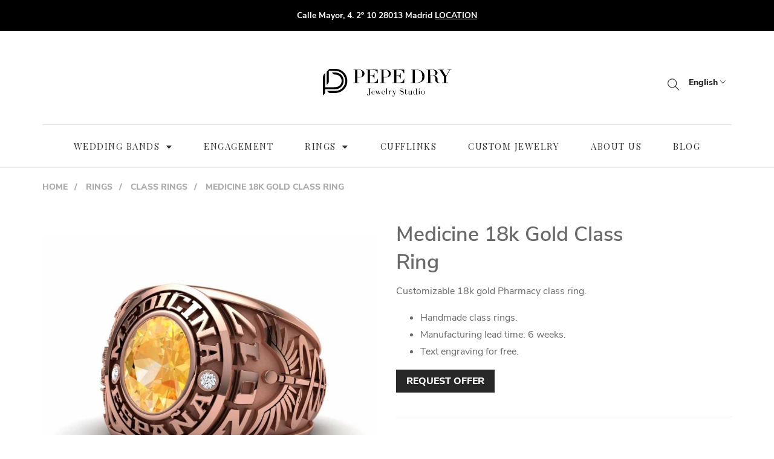

--- FILE ---
content_type: text/html; charset=utf-8
request_url: https://www.pepedry.com/en/3252-2042-medicine-gold-class-ring.html
body_size: 17933
content:
<!doctype html>
 <html lang="en">
 
   <head><script data-keepinline='true'>
    let cookiesplusCookieValue = null;

    if (window.cookiesplus_debug) {
        debugger;
    }

    for (let cookie of document.cookie.split(';')) {
        let [cookieName, value] = cookie.trim().split('=');
        if (cookieName === 'cookiesplus') {
            cookiesplusCookieValue = decodeURIComponent(value);
        }
    }

    cookiesplusCookieValue = JSON.parse(cookiesplusCookieValue);

    // Define keys and their default values
    Object.keys({
        'ad_storage': false,
        'ad_user_data': false,
        'ad_personalization': false,
        'analytics_storage': false,
        'functionality_storage': false,
        'personalization_storage': false,
        'security_storage': false,
    }).forEach(function (key) {
        window[key] = false;
    });

    // Check and update values based on cookiesplusCookieValue
    if (cookiesplusCookieValue && cookiesplusCookieValue.consents) {
        cookiesplusConsents = Object.keys(cookiesplusCookieValue.consents).filter(v => v.startsWith('cookiesplus-finality'));

        cookiesplusConsents.forEach(function (key) {
            const consent_type = cookiesplusCookieValue.consent_mode?.[key]?.consent_type;
            if (typeof cookiesplusCookieValue.consents !== 'undefined'
                && typeof cookiesplusCookieValue.consents[key] !== 'undefined'
                && cookiesplusCookieValue.consents[key] === 'on' && consent_type) {
                Object.entries(consent_type).forEach(([innerKey, value]) => {
                    if (value) {
                        window[innerKey] = true;
                    }
                });
            }
        });
    }

    window.dataLayer = window.dataLayer || [];
    function gtag() { dataLayer.push(arguments); }

    gtag('consent', 'default', {
        'ad_storage' : ad_storage ? 'granted' : 'denied',
        'ad_user_data' : ad_user_data ? 'granted' : 'denied',
        'ad_personalization' : ad_personalization ? 'granted' : 'denied',
        'analytics_storage' : analytics_storage ? 'granted' : 'denied',
        'functionality_storage' : functionality_storage ? 'granted' : 'denied',
        'personalization_storage' : personalization_storage ? 'granted' : 'denied',
        'security_storage' : security_storage ? 'granted' : 'denied',
        'wait_for_update' : 500
    });

    gtag('set', 'url_passthrough', cookiesplusCookieValue.consent_mode['url_passthrough']);
    gtag('set', 'ads_data_redaction', cookiesplusCookieValue.consent_mode['ads_data_redaction']);
</script>

     
        

  <!-- Google Tag Manager -->
  <script>(function(w,d,s,l,i){w[l]=w[l]||[];w[l].push({'gtm.start':
  new Date().getTime(),event:'gtm.js'});var f=d.getElementsByTagName(s)[0],
  j=d.createElement(s),dl=l!='dataLayer'?'&l='+l:'';j.async=true;j.src=
  'https://www.googletagmanager.com/gtm.js?id='+i+dl;f.parentNode.insertBefore(j,f);
  })(window,document,'script','dataLayer','GTM-TKDSBBS');</script>
  <!-- End Google Tag Manager -->


<meta charset="utf-8">
<meta http-equiv="x-ua-compatible" content="ie=edge">


  <link rel="canonical" href="https://www.pepedry.com/en/3252-medicine-gold-class-ring.html">

  <title>Medicine Solid 18k Gold  Class Ring | Pepe Dry</title>
  <meta name="description" content="Discover this solid 18k gold medicine graduation ring. A design in which you can modify both emblems and texts.">
  <meta name="keywords" content="">
    
  

<meta name="viewport" content="width=device-width, initial-scale=1">

<link rel="icon" type="image/vnd.microsoft.icon" href="/img/favicon.ico?1702987788">
<link rel="shortcut icon" type="image/x-icon" href="/img/favicon.ico?1702987788">


    <link rel="stylesheet" href="https://www.pepedry.com/themes/pepedry/assets/cache/theme-545311252.css" type="text/css" media="all">




   
  <script type="text/javascript" src="https://code.jquery.com/jquery-3.2.1.min.js" ></script>


  <script type="text/javascript">
        var prestashop = {"cart":{"products":[],"totals":{"total":{"type":"total","label":"Total","amount":0,"value":"\u20ac0.00"},"total_including_tax":{"type":"total","label":"Total (tax incl.)","amount":0,"value":"\u20ac0.00"},"total_excluding_tax":{"type":"total","label":"Total (tax excl.)","amount":0,"value":"\u20ac0.00"}},"subtotals":{"products":{"type":"products","label":"Subtotal","amount":0,"value":"\u20ac0.00"},"discounts":null,"shipping":{"type":"shipping","label":"Shipping","amount":0,"value":"Free"},"tax":{"type":"tax","label":"Included taxes","amount":0,"value":"\u20ac0.00"}},"products_count":0,"summary_string":"0 items","vouchers":{"allowed":1,"added":[]},"discounts":[],"minimalPurchase":0,"minimalPurchaseRequired":""},"currency":{"name":"Euro","iso_code":"EUR","iso_code_num":"978","sign":"\u20ac"},"customer":{"lastname":null,"firstname":null,"email":null,"birthday":null,"newsletter":null,"newsletter_date_add":null,"optin":null,"website":null,"company":null,"siret":null,"ape":null,"is_logged":false,"gender":{"type":null,"name":null},"addresses":[]},"language":{"name":"English (English)","iso_code":"en","locale":"en-US","language_code":"en-us","is_rtl":"0","date_format_lite":"Y-m-d","date_format_full":"Y-m-d H:i:s","id":5},"page":{"title":"","canonical":null,"meta":{"title":"Medicine Solid 18k Gold  Class Ring | Pepe Dry","description":"Discover this solid 18k gold medicine graduation ring. A design in which you can modify both emblems and texts.","keywords":"","robots":"index"},"page_name":"product","body_classes":{"lang-en":true,"lang-rtl":false,"country-ES":true,"currency-EUR":true,"layout-full-width":true,"page-product":true,"tax-display-enabled":true,"product-id-3252":true,"product-Medicine 18k Gold Class Ring":true,"product-id-category-18":true,"product-id-manufacturer-0":true,"product-id-supplier-0":true},"admin_notifications":[]},"shop":{"name":"Pepedry","logo":"\/img\/pepedry-logo-1702985829.jpg","stores_icon":"\/img\/logo_stores.png","favicon":"\/img\/favicon.ico"},"urls":{"base_url":"https:\/\/www.pepedry.com\/","current_url":"https:\/\/www.pepedry.com\/en\/3252-2042-medicine-gold-class-ring.html","shop_domain_url":"https:\/\/www.pepedry.com","img_ps_url":"https:\/\/www.pepedry.com\/img\/","img_cat_url":"https:\/\/www.pepedry.com\/img\/c\/","img_lang_url":"https:\/\/www.pepedry.com\/img\/l\/","img_prod_url":"https:\/\/www.pepedry.com\/img\/p\/","img_manu_url":"https:\/\/www.pepedry.com\/img\/m\/","img_sup_url":"https:\/\/www.pepedry.com\/img\/su\/","img_ship_url":"https:\/\/www.pepedry.com\/img\/s\/","img_store_url":"https:\/\/www.pepedry.com\/img\/st\/","img_col_url":"https:\/\/www.pepedry.com\/img\/co\/","img_url":"https:\/\/www.pepedry.com\/themes\/pepedry\/assets\/img\/","css_url":"https:\/\/www.pepedry.com\/themes\/pepedry\/assets\/css\/","js_url":"https:\/\/www.pepedry.com\/themes\/pepedry\/assets\/js\/","pic_url":"https:\/\/www.pepedry.com\/upload\/","pages":{"address":"https:\/\/www.pepedry.com\/en\/address","addresses":"https:\/\/www.pepedry.com\/en\/addresses","authentication":"https:\/\/www.pepedry.com\/en\/login","cart":"https:\/\/www.pepedry.com\/en\/cart","category":"https:\/\/www.pepedry.com\/en\/index.php?controller=category","cms":"https:\/\/www.pepedry.com\/en\/index.php?controller=cms","contact":"https:\/\/www.pepedry.com\/en\/contact-us","discount":"https:\/\/www.pepedry.com\/en\/discount","guest_tracking":"https:\/\/www.pepedry.com\/en\/guest-tracking","history":"https:\/\/www.pepedry.com\/en\/order-history","identity":"https:\/\/www.pepedry.com\/en\/identity","index":"https:\/\/www.pepedry.com\/en\/","my_account":"https:\/\/www.pepedry.com\/en\/my-account","order_confirmation":"https:\/\/www.pepedry.com\/en\/order-confirmation","order_detail":"https:\/\/www.pepedry.com\/en\/index.php?controller=order-detail","order_follow":"https:\/\/www.pepedry.com\/en\/order-follow","order":"https:\/\/www.pepedry.com\/en\/order","order_return":"https:\/\/www.pepedry.com\/en\/index.php?controller=order-return","order_slip":"https:\/\/www.pepedry.com\/en\/credit-slip","pagenotfound":"https:\/\/www.pepedry.com\/en\/page-not-found","password":"https:\/\/www.pepedry.com\/en\/password-recovery","pdf_invoice":"https:\/\/www.pepedry.com\/en\/index.php?controller=pdf-invoice","pdf_order_return":"https:\/\/www.pepedry.com\/en\/index.php?controller=pdf-order-return","pdf_order_slip":"https:\/\/www.pepedry.com\/en\/index.php?controller=pdf-order-slip","prices_drop":"https:\/\/www.pepedry.com\/en\/prices-drop","product":"https:\/\/www.pepedry.com\/en\/index.php?controller=product","search":"https:\/\/www.pepedry.com\/en\/search","sitemap":"https:\/\/www.pepedry.com\/en\/sitemap","stores":"https:\/\/www.pepedry.com\/en\/stores","supplier":"https:\/\/www.pepedry.com\/en\/supplier","register":"https:\/\/www.pepedry.com\/en\/login?create_account=1","order_login":"https:\/\/www.pepedry.com\/en\/order?login=1"},"alternative_langs":{"es":"https:\/\/www.pepedry.com\/3252-anillo-graduacion-medicina-oro.html","en-us":"https:\/\/www.pepedry.com\/en\/3252-medicine-gold-class-ring.html"},"theme_assets":"\/themes\/pepedry\/assets\/","actions":{"logout":"https:\/\/www.pepedry.com\/en\/?mylogout="},"no_picture_image":{"bySize":{"small_default":{"url":"https:\/\/www.pepedry.com\/img\/p\/en-default-small_default.jpg","width":98,"height":98},"cart_default":{"url":"https:\/\/www.pepedry.com\/img\/p\/en-default-cart_default.jpg","width":125,"height":125},"medium_category":{"url":"https:\/\/www.pepedry.com\/img\/p\/en-default-medium_category.jpg","width":490,"height":350},"medium_default":{"url":"https:\/\/www.pepedry.com\/img\/p\/en-default-medium_default.jpg","width":452,"height":452},"home_default":{"url":"https:\/\/www.pepedry.com\/img\/p\/en-default-home_default.jpg","width":510,"height":510},"large_default":{"url":"https:\/\/www.pepedry.com\/img\/p\/en-default-large_default.jpg","width":800,"height":800}},"small":{"url":"https:\/\/www.pepedry.com\/img\/p\/en-default-small_default.jpg","width":98,"height":98},"medium":{"url":"https:\/\/www.pepedry.com\/img\/p\/en-default-medium_default.jpg","width":452,"height":452},"large":{"url":"https:\/\/www.pepedry.com\/img\/p\/en-default-large_default.jpg","width":800,"height":800},"legend":""}},"configuration":{"display_taxes_label":true,"is_catalog":true,"show_prices":true,"opt_in":{"partner":true},"quantity_discount":{"type":"discount","label":"Discount"},"voucher_enabled":1,"return_enabled":0},"field_required":[],"breadcrumb":{"links":[{"title":"Home","url":"https:\/\/www.pepedry.com\/en\/"},{"title":"Rings","url":"https:\/\/www.pepedry.com\/en\/15-rings"},{"title":"Class Rings","url":"https:\/\/www.pepedry.com\/en\/18-class-rings"},{"title":"Medicine 18k Gold Class Ring","url":"https:\/\/www.pepedry.com\/en\/3252-2042-medicine-gold-class-ring.html#\/metal_color-rose_gold"}],"count":4},"link":{"protocol_link":"https:\/\/","protocol_content":"https:\/\/"},"time":1768976810,"static_token":"aa20afa036df88c8fdf18d571d99a533","token":"e1b9e98740fd844a6f6ade1eb8f949f6"};
        var psr_icon_color = "#F19D76";
      </script>

<script type="text/javascript">
	var txt_newsletter = "Es necesario aceptar las condiciones";
</script>


  <style>
            div#cookiesplus-modal,
        #cookiesplus-modal > div,
        #cookiesplus-modal p {
            background-color: #FFFFFF !important;
        }
    
            #cookiesplus-modal > div,
        #cookiesplus-modal p {
            color: #000 !important;
        }
    
            #cookiesplus-modal .cookiesplus-accept {
            background-color: #20BF6B !important;
        }
    
            #cookiesplus-modal .cookiesplus-accept {
            border: 1px solid #20BF6B !important;
        }
    

            #cookiesplus-modal .cookiesplus-accept {
            color: #FFFFFF !important;
        }
    
            #cookiesplus-modal .cookiesplus-accept {
            font-size: 16px !important;
        }
    
    
            #cookiesplus-modal .cookiesplus-more-information {
            background-color: #FFFFFF !important;
        }
    
            #cookiesplus-modal .cookiesplus-more-information {
            border: 1px solid #7A7A7A !important;
        }
    
            #cookiesplus-modal .cookiesplus-more-information {
            color: #000 !important;
        }
    
            #cookiesplus-modal .cookiesplus-more-information {
            font-size: 16px !important;
        }
    
    
            #cookiesplus-modal .cookiesplus-reject {
            background-color: #FFFFFF !important;
        }
    
            #cookiesplus-modal .cookiesplus-reject {
            border: 1px solid #7A7A7A !important;
        }
    
            #cookiesplus-modal .cookiesplus-reject {
            color: #000 !important;
        }
    
            #cookiesplus-modal .cookiesplus-reject {
            font-size: 16px !important;
        }
    
    
            #cookiesplus-modal .cookiesplus-save:not([disabled]) {
            background-color: #FFFFFF !important;
        }
    
            #cookiesplus-modal .cookiesplus-save:not([disabled]) {
            border: 1px solid #7A7A7A !important;
        }
    
            #cookiesplus-modal .cookiesplus-save:not([disabled]) {
            color: #000 !important;
        }
    
            #cookiesplus-modal .cookiesplus-save {
            font-size: 16px !important;
        }
    
    
    
    #cookiesplus-tab {
                                    bottom: 0;
                left: 0;
                    
        
            }
</style>
<script type="application/javascript">
    var notification_have_product         = "results are available.";
    var notification_not_product 		   = "No search results." ;
</script><script type="application/javascript">
    var cs_menu_sticky         = 1;
    var scrol_to_top 		   = 0 ;
    var number_product_aline   = 3 ;
    var $_longitude            = -3.70496580;
    var $_latitude             = 40.42041830
</script>
<script type="text/javascript">var SdsJsOnLoadActions = [];window.onload=function(){ $.each(SdsJsOnLoadActions, function(k, func){ func.call(); }); };</script>

     
  <meta property="og:type" content="product">
  <meta property="og:url" content="https://www.pepedry.com/en/3252-2042-medicine-gold-class-ring.html">
  <meta property="og:title" content="Medicine Solid 18k Gold  Class Ring | Pepe Dry">
  <meta property="og:site_name" content="Pepedry">
  <meta property="og:description" content="Discover this solid 18k gold medicine graduation ring. A design in which you can modify both emblems and texts.">
  <meta property="og:image" content="https://www.pepedry.com/3328-large_default/medicine-gold-class-ring.jpg">
  <meta property="product:pretax_price:amount" content="2417.355372">
  <meta property="product:pretax_price:currency" content="EUR">
  <meta property="product:price:amount" content="2925">
  <meta property="product:price:currency" content="EUR">
  
   <script type="application/ld+json">
  {
    "@context": "https://schema.org",
    "@type": "Product",
    "@id": "https://www.pepedry.com/en/3252-2042-medicine-gold-class-ring.html#/6-metal_color-rose_gold#product",
    "name": "Medicine 18k Gold Class Ring",
    "description": "Discover this solid 18k gold medicine graduation ring. A design in which you can modify both emblems and texts.",
            "sku": "141905",
                "url": "https://www.pepedry.com/en/3252-2042-medicine-gold-class-ring.html#/6-metal_color-rose_gold",
    "image": [
                        "https://www.pepedry.com/3328-large_default/medicine-gold-class-ring.jpg",                  "https://www.pepedry.com/3329-large_default/medicine-gold-class-ring.jpg",                  "https://www.pepedry.com/3306-large_default/medicine-gold-class-ring.jpg",                  "https://www.pepedry.com/3324-large_default/medicine-gold-class-ring.jpg",                  "https://www.pepedry.com/3325-large_default/medicine-gold-class-ring.jpg",                  "https://www.pepedry.com/3326-large_default/medicine-gold-class-ring.jpg",                  "https://www.pepedry.com/3327-large_default/medicine-gold-class-ring.jpg"                  ],
    "offers": {
      "@type": "Offer",
      "url": "https://www.pepedry.com/en/3252-2042-medicine-gold-class-ring.html#/6-metal_color-rose_gold",
      "priceCurrency": "EUR",
      "price": 2925,
      "availability": "https://schema.org/InStock",
      "itemCondition": "https://schema.org/NewCondition"
            ,"seller": { "@type": "Organization", "name": "Pepedry" }
          }
      }
  </script>

   </head>
 
   <body id="product" class="lang-en country-es currency-eur layout-full-width page-product tax-display-enabled product-id-3252 product-medicine-18k-gold-class-ring product-id-category-18 product-id-manufacturer-0 product-id-supplier-0">
 
   
    <!-- Google Tag Manager (noscript) -->
    <noscript><iframe src="https://www.googletagmanager.com/ns.html?id=GTM-TKDSBBS"
    height="0" width="0" style="display:none;visibility:hidden"></iframe></noscript>
    <!-- End Google Tag Manager (noscript) -->
   
 
   
     <div class="nav-mobile-overlay"></div>
     

 
     <main>
       
                
       <header id="header">
         
           

    
        <div class="header-banner">
          
      
    <div id="iqithtmlandbanners-block-3" >
        <div class="rte-content"> 
            <p class="text-center p-3" style="color:#ffffff;background-color:#000000;"><strong>Calle Mayor, 4. 2º 10 28013 Madrid <span style="text-decoration:underline;"><a href="https://maps.app.goo.gl/j7wG9CdENd7toe1s6" target="_blank" style="color:#ffffff;text-decoration:underline;">LOCATION</a></span></strong></p>
<div id="awebChromeHelper"></div>
<div id="gtx-trans">
<div class="gtx-trans-icon"></div>
</div>
        </div>
    </div>


  

        </div>
      
    <div class="container">
        <div class="header-top">

                <div class="header-social">
                                   </div>
                <div class="header-logo">
                        						<a href="https://www.pepedry.com/en/" title="Pepedry">
                                                        <img src="https://www.pepedry.com/themes/pepedry/assets/img/logo.svg" alt="Pepedry" width="213" height="100">
                        </a>
                </div>
                <div class="header-item">
                    <div class="header-item-serch text-left">
                        <button type="button" class="btn btn-default" data-toggle="modal" data-target="#lightbox_search"><span class="ti-search"></span></button>
                        <div class="modal fade" id="lightbox_search" tabindex="-1" role="dialog" aria-labelledby="lightbox_search" aria-hidden="false">
                            <div class="modal-dialog" role="document">
                                <div class="modal-content">
                                  <div class="modal-header">
                                    <button type="button" class="close" data-dismiss="modal" aria-label="Close">
                                      <span class="ti-close"></span>
                                    </button>
                                  </div>
                                  <div class="modal-body">
                                    
<div id="cs_search_widget" class="cs-search-widget" data-search-controller-url="//www.pepedry.com/en/search">
	<form method="get" action="//www.pepedry.com/en/search">
		<div class="input-group">
      		<div class="input-group-btn search-panel">
      			<select name="cat_id" class="form-control js_cs_search_select" value=''>
				 	<option value="0">All Categories</option>
					
  <option value="4">Wedding Rings</option>
  <option value="10">Original wedding rings</option>
  <option value="7">Diamond Wedding Rings</option>
  <option value="12">Gold Wedding Rings</option>
  <option value="11">Silver Wedding Rings</option>
  <option value="5">Celtic wedding Rings</option>
  <option value="8">Fingerprint Wedding Rings</option>
  <option value="6">Classic Wedding Bands</option>
  <option value="15">Rings</option>
  <option value="16">Engagement rings</option>
  <option value="36">Diamond Engagement Rings</option>
  <option value="37">Anillos de Compromiso Solitario</option>
  <option value="38">Emerald Engagement Rings</option>
  <option value="39">Ruby Engagement Rings</option>
  <option value="40">Engagement Rings with Blue Stone</option>
  <option value="41">Anillos de Compromiso Diamantes Negros</option>
  <option value="19">Diamonds Rings</option>
  <option value="18">Class Rings</option>
  <option value="31">Gold Class Rings</option>
  <option value="32">Silver Class Rings</option>
  <option value="35">Silver Rings</option>
  <option value="27">Cufflinks</option>
  
				</select>
      		</div>
			<input type="hidden" name="controller" value="search">
	      	<input type="text" name="s" class="form-control js_cs_search_input" value="" placeholder="Search our catalog">
	      	
			<span class="input-group-btn">
                <button type="submit" class="btn">
					<span class="lnr lnr-magnifier"></span>
				</button>
            </span>
	    </div>
    </form>
    <div class="result-seach-product">
      <div class="total-result-search-product"></div>
      <div class='wrap-quicksearch'></div>
    </div>
</div>
                                  </div>
                                </div>
                            </div>
                        </div>
                    </div>
                    <div class="header-item-cart text-left">
                        <div class="dropdown">
  <button class="btn btn-link language_selector" type="button" data-toggle="dropdown">
                            English
              <span class="ion-ios-arrow-down"></span>
  </button>
  <ul class="dropdown-menu list-language text-center">
                  <li>
          <a href="https://www.pepedry.com/3252-anillo-graduacion-medicina-oro.html" rel="nofollow" title="Español">Español</a>
        </li>
                        <li>
          <span>English</span>
        </li>
            </ul>
</div>


                    </div>
                                  </div>
        </div>
    </div>
    <div  class="header-sticky-wrapper">

        <div id="js-container" class=" site-header-top hidden-md-down">
            <div class="container">
                <div class="header-menu" >
                    <!-- Block mega menu module -->
<div id="cs_menu_container" class="cs-menu-container">
	<nav class="navbar navbar-toggleable-md navbar-light bg-faded" id="cs_megamenu_collapse">
		<div class="navbar-header visible-xs">
		<button class="navbar-toggler navbar-toggler-right" type="button" data-toggle="collapse" data-target="#navbarNavDropdown" aria-controls="navbarNavDropdown" aria-expanded="false" aria-label="Toggle navigation">
    		<span class="navbar-toggler-icon"></span>
 		 </button>
  		<a class="navbar-brand" href="#">Navbar</a>
  		</div>
  		<div class="mega-menu collapse navbar-collapse" id="navbarNavDropdown">
			<ul class="navbar-nav">
									<li class="nav-item menu-item menu-parent">
						<a data-hover="Wedding Bands" href="https://www.pepedry.com/en/4-alianzas-de-boda">
						Wedding Bands
																			<span class="ion-arrow-down-b"></span>
												</a>								
											<span class="icon_for_mobile">
							<i  class="add_icon material-icons">&#xE145;</i>
							<i  class=" remove_icon material-icons hidden">&#xE15B;</i>
						</span>

						<div id="dropdown_2" class=" dropdown drop-grid-1">
													<div class="menu-row  " style="">
																							<div class="menu-column col-grid-1">
																			
	<div class="title-cat"><a href="https://www.pepedry.com/en/4-wedding-rings">Wedding Rings</a></div>
	<ul class="list-unstyled type-category">
					
<li>
	<a href="https://www.pepedry.com/en/10-original-wedding-rings">Original wedding rings</a>
	</li>
					
<li>
	<a href="https://www.pepedry.com/en/7-diamond-wedding-rings">Diamond Wedding Rings</a>
	</li>
					
<li>
	<a href="https://www.pepedry.com/en/12-gold-wedding-rings">Gold Wedding Rings</a>
	</li>
					
<li>
	<a href="https://www.pepedry.com/en/11-silver-wedding-rings">Silver Wedding Rings</a>
	</li>
					
<li>
	<a href="https://www.pepedry.com/en/5-celtic-wedding-rings">Celtic wedding Rings</a>
	</li>
					
<li>
	<a href="https://www.pepedry.com/en/8-fingerprint-wedding-rings">Fingerprint Wedding Rings</a>
	</li>
					
<li>
	<a href="https://www.pepedry.com/en/6-classic-wedding-bands">Classic Wedding Bands</a>
	</li>
			</ul>
																	</div>
																						</div>
											</div>
								</li>
								<li class="nav-item menu-item">
						<a data-hover="Engagement" href="https://www.pepedry.com/en/16-engagement-rings">
						Engagement
																		</a>								
									</li>
								<li class="nav-item menu-item menu-parent">
						<a data-hover="Rings" href="https://www.pepedry.com/en/15-anillos">
						Rings
																			<span class="ion-arrow-down-b"></span>
												</a>								
											<span class="icon_for_mobile">
							<i  class="add_icon material-icons">&#xE145;</i>
							<i  class=" remove_icon material-icons hidden">&#xE15B;</i>
						</span>

						<div id="dropdown_3" class=" dropdown drop-grid-1">
													<div class="menu-row  " style="">
																							<div class="menu-column col-grid-1">
																			
	<div class="title-cat"><a href="https://www.pepedry.com/en/15-rings">Rings</a></div>
	<ul class="list-unstyled type-category">
					
<li>
	<a href="https://www.pepedry.com/en/16-engagement-rings">Engagement rings</a>
			<span class="grower-cate"><i class="lnr lnr-chevron-right"></i></span>
		<ul class="sub-cate" style="">
					
<li>
	<a href="https://www.pepedry.com/en/36-diamond-engagement-rings">Diamond Engagement Rings</a>
	</li>
					
<li>
	<a href="https://www.pepedry.com/en/37-anillos-de-compromiso-solitario">Anillos de Compromiso Solitario</a>
	</li>
					
<li>
	<a href="https://www.pepedry.com/en/38-emerald-engagement-rings">Emerald Engagement Rings</a>
	</li>
					
<li>
	<a href="https://www.pepedry.com/en/39-ruby-engagement-rings">Ruby Engagement Rings</a>
	</li>
					
<li>
	<a href="https://www.pepedry.com/en/40-engagement-rings-with-blue-stone">Engagement Rings with Blue Stone</a>
	</li>
					
<li>
	<a href="https://www.pepedry.com/en/41-anillos-de-compromiso-diamantes-negros">Anillos de Compromiso Diamantes Negros</a>
	</li>
				</ul>
	</li>
					
<li>
	<a href="https://www.pepedry.com/en/19-diamonds-rings">Diamonds Rings</a>
	</li>
					
<li>
	<a href="https://www.pepedry.com/en/18-class-rings">Class Rings</a>
			<span class="grower-cate"><i class="lnr lnr-chevron-right"></i></span>
		<ul class="sub-cate" style="">
					
<li>
	<a href="https://www.pepedry.com/en/31-gold-class-rings">Gold Class Rings</a>
	</li>
					
<li>
	<a href="https://www.pepedry.com/en/32-silver-class-rings">Silver Class Rings</a>
	</li>
				</ul>
	</li>
					
<li>
	<a href="https://www.pepedry.com/en/35-silver-rings">Silver Rings</a>
	</li>
			</ul>
																	</div>
																						</div>
											</div>
								</li>
								<li class="nav-item menu-item">
						<a data-hover="Cufflinks" href="https://www.pepedry.com/en/27-cufflinks">
						Cufflinks
																		</a>								
									</li>
								<li class="nav-item menu-item">
						<a data-hover="Custom Jewelry" href="https://www.pepedry.com/en/content/6-a-la-carta">
						Custom Jewelry
																		</a>								
									</li>
								<li class="nav-item menu-item">
						<a data-hover="About Us" href="https://www.pepedry.com/en/content/4-about-us">
						About Us
																		</a>								
									</li>
								<li class="nav-item menu-item">
						<a data-hover="BLOG" href="https://www.pepedry.com/en/module/csblog/categoryPost?mainlink=csblog">
						BLOG
																		</a>								
									</li>
						</ul>
		</div>
	</nav>
</div>
<script type="text/javascript">
	window.onload = function(){
		text_more = "More";
		numLiItem = $(".mega-menu ul li.menu-item").length;
		nIpadHorizontal=4;
		nIpadVertical=3;
		htmlLiH = getHtmlHide(nIpadHorizontal,numLiItem);
		htmlLiV = getHtmlHide(nIpadVertical,numLiItem);
		htmlMenu=$("nav.mega-menu").html();	 
		$(window).load(function(){
			calculMargin();
		});
		
	}
</script>
<!-- Block mega menu module -->

                </div>
            </div>
        </div>
    </div>
    <div class="container">
        <div class="mobile-navigation hidden-lg-up">
            <div class="mobile-navigation-left">
                <div id="show_nav_mobile_navigation" class="nav-mobile-navigation-button"><span></span></div>
            </div>
            <div class="mobile-navigation-center">
                 <a href="https://www.pepedry.com/" title="Pepedry">
                                        <img src="https://www.pepedry.com/themes/pepedry/assets/img/logo.svg" alt="Pepedry" width="180" height="auto">
                </a>
            </div>
            <div class="mobile-navigation-right">
                <ul class="list-inline">
                    <li class="list-inline-item"></li>
                    <li class="list-inline-item">
                        <a href="#" class="show-info-header" rel="nofollow"><i class="ti-view-list"></i></a>
                        <div class="info-header">
                            <div class="info-header-wrapper">
                                <div class="close-info"><span class="ti-close"></span></div>
                                <div class="info-header-content">
                                    <ul class="list-unstyled">
                                        <li>
                                            <ul class="list-inline selector">
                                                <li class="list-inline-item languageselector"><div class="dropdown">
  <button class="btn btn-link language_selector" type="button" data-toggle="dropdown">
                            English
              <span class="ion-ios-arrow-down"></span>
  </button>
  <ul class="dropdown-menu list-language text-center">
                  <li>
          <a href="https://www.pepedry.com/3252-anillo-graduacion-medicina-oro.html" rel="nofollow" title="Español">Español</a>
        </li>
                        <li>
          <span>English</span>
        </li>
            </ul>
</div>

</li>
                                                <li class="list-inline-item currencyselector"></li>
                                            </ul>
                                        </li>
                                        
                                                                                <li>
                                            <a href="https://www.pepedry.com/en/module/blockwishlist/mywishlist" rel="nofollow" title="WishList">
                                                MY WISHLIST
                                            </a>
                                        </li>
                                    </ul>
                                    <div class="contact-header">
                                        <div class="title-contact-header">
                                            <span class="header-title">Contact us</span>
                                        </div>
                                        <div class="content-contact-header">
                                            
                                        </div>
                                    </div>
                                    <div class="social-header">
                                        <div class="title-social-header">
                                            <span class="header-title">Follow Us On Social</span>
                                        </div>
                                        <div class="icon-social-header">

    <div class="cs-social-follow">
                        <div class="social-follow-title" data-target="#social_follow_content_57820" data-toggle="collapse">
                <span>Follows</span>
            </div>
            <ul id="social_follow_content_57820" class="list-inline">
                                	<li class="facebook list-inline-item"><a href="https://www.facebook.com/PEPE-DRY-jewels-170619699630950/" target="_blank">Facebook</a></li>
            	                	<li class="pinterest list-inline-item"><a href="https://www.pinterest.es/pepedry/" target="_blank">Pinterest</a></li>
            	                	<li class="instagram list-inline-item"><a href="https://www.instagram.com/pepedry/" target="_blank">Instagram</a></li>
            	                	<li class="rss list-inline-item"><a href="https://pepedry.wordpress.com/" target="_blank">Blog</a></li>
            	                	<li class="youtube list-inline-item"><a href="https://www.youtube.com/user/PEPEDRYjewels/featured" target="_blank">YouTube</a></li>
            	            </ul>
        </div>

</div>
                                    </div>
                                </div>
                            </div>
                        </div>
                    </li>
                </ul>
            </div>
            <div id="nav_mobile_navigation" class="mobile-navigation-inner">
                <!-- Block search module TOP -->
<div id="search_widget" class="search-widget" data-search-controller-url="//www.pepedry.com/en/search">
	<form method="get" action="//www.pepedry.com/en/search">
		<div class="input-group">
			<input type="hidden" name="controller" value="search">
			<input type="text" class="form-control" name="s" value="" placeholder="Search our catalog">
			<div class="input-group-btn">
			<button type="submit" class="btn btn-secondary">
				<i class="ion-ios-search-strong"></i>
		</button>
		</div>
		</div>
	</form>
</div>
<!-- /Block search module TOP -->

                <div class="language-selector">
	
  <ul>
          <li >
        <a href="https://www.pepedry.com/3252-anillo-graduacion-medicina-oro.html"><img src="/img/l/1.jpg" width="16" height="11"></a>
      </li>
          <li  class="current" >
        <a href="https://www.pepedry.com/en/3252-medicine-gold-class-ring.html"><img src="/img/l/5.jpg" width="16" height="11"></a>
      </li>
      </ul>
</div>
                <div class="mobile-navigation-content-main"><!-- Block mega menu module -->
<div id="cs_menu_container" class="cs-menu-container">
	<nav class="navbar navbar-toggleable-md navbar-light bg-faded" id="cs_megamenu_collapse">
		<div class="navbar-header visible-xs">
		<button class="navbar-toggler navbar-toggler-right" type="button" data-toggle="collapse" data-target="#navbarNavDropdown" aria-controls="navbarNavDropdown" aria-expanded="false" aria-label="Toggle navigation">
    		<span class="navbar-toggler-icon"></span>
 		 </button>
  		<a class="navbar-brand" href="#">Navbar</a>
  		</div>
  		<div class="mega-menu collapse navbar-collapse" id="navbarNavDropdown">
			<ul class="navbar-nav">
									<li class="nav-item menu-item menu-parent">
						<a data-hover="Wedding Bands" href="https://www.pepedry.com/en/4-alianzas-de-boda">
						Wedding Bands
																			<span class="ion-arrow-down-b"></span>
												</a>								
											<span class="icon_for_mobile">
							<i  class="add_icon material-icons">&#xE145;</i>
							<i  class=" remove_icon material-icons hidden">&#xE15B;</i>
						</span>

						<div id="dropdown_2" class=" dropdown drop-grid-1">
													<div class="menu-row  " style="">
																							<div class="menu-column col-grid-1">
																			
	<div class="title-cat"><a href="https://www.pepedry.com/en/4-wedding-rings">Wedding Rings</a></div>
	<ul class="list-unstyled type-category">
					
<li>
	<a href="https://www.pepedry.com/en/10-original-wedding-rings">Original wedding rings</a>
	</li>
					
<li>
	<a href="https://www.pepedry.com/en/7-diamond-wedding-rings">Diamond Wedding Rings</a>
	</li>
					
<li>
	<a href="https://www.pepedry.com/en/12-gold-wedding-rings">Gold Wedding Rings</a>
	</li>
					
<li>
	<a href="https://www.pepedry.com/en/11-silver-wedding-rings">Silver Wedding Rings</a>
	</li>
					
<li>
	<a href="https://www.pepedry.com/en/5-celtic-wedding-rings">Celtic wedding Rings</a>
	</li>
					
<li>
	<a href="https://www.pepedry.com/en/8-fingerprint-wedding-rings">Fingerprint Wedding Rings</a>
	</li>
					
<li>
	<a href="https://www.pepedry.com/en/6-classic-wedding-bands">Classic Wedding Bands</a>
	</li>
			</ul>
																	</div>
																						</div>
											</div>
								</li>
								<li class="nav-item menu-item">
						<a data-hover="Engagement" href="https://www.pepedry.com/en/16-engagement-rings">
						Engagement
																		</a>								
									</li>
								<li class="nav-item menu-item menu-parent">
						<a data-hover="Rings" href="https://www.pepedry.com/en/15-anillos">
						Rings
																			<span class="ion-arrow-down-b"></span>
												</a>								
											<span class="icon_for_mobile">
							<i  class="add_icon material-icons">&#xE145;</i>
							<i  class=" remove_icon material-icons hidden">&#xE15B;</i>
						</span>

						<div id="dropdown_3" class=" dropdown drop-grid-1">
													<div class="menu-row  " style="">
																							<div class="menu-column col-grid-1">
																			
	<div class="title-cat"><a href="https://www.pepedry.com/en/15-rings">Rings</a></div>
	<ul class="list-unstyled type-category">
					
<li>
	<a href="https://www.pepedry.com/en/16-engagement-rings">Engagement rings</a>
			<span class="grower-cate"><i class="lnr lnr-chevron-right"></i></span>
		<ul class="sub-cate" style="">
					
<li>
	<a href="https://www.pepedry.com/en/36-diamond-engagement-rings">Diamond Engagement Rings</a>
	</li>
					
<li>
	<a href="https://www.pepedry.com/en/37-anillos-de-compromiso-solitario">Anillos de Compromiso Solitario</a>
	</li>
					
<li>
	<a href="https://www.pepedry.com/en/38-emerald-engagement-rings">Emerald Engagement Rings</a>
	</li>
					
<li>
	<a href="https://www.pepedry.com/en/39-ruby-engagement-rings">Ruby Engagement Rings</a>
	</li>
					
<li>
	<a href="https://www.pepedry.com/en/40-engagement-rings-with-blue-stone">Engagement Rings with Blue Stone</a>
	</li>
					
<li>
	<a href="https://www.pepedry.com/en/41-anillos-de-compromiso-diamantes-negros">Anillos de Compromiso Diamantes Negros</a>
	</li>
				</ul>
	</li>
					
<li>
	<a href="https://www.pepedry.com/en/19-diamonds-rings">Diamonds Rings</a>
	</li>
					
<li>
	<a href="https://www.pepedry.com/en/18-class-rings">Class Rings</a>
			<span class="grower-cate"><i class="lnr lnr-chevron-right"></i></span>
		<ul class="sub-cate" style="">
					
<li>
	<a href="https://www.pepedry.com/en/31-gold-class-rings">Gold Class Rings</a>
	</li>
					
<li>
	<a href="https://www.pepedry.com/en/32-silver-class-rings">Silver Class Rings</a>
	</li>
				</ul>
	</li>
					
<li>
	<a href="https://www.pepedry.com/en/35-silver-rings">Silver Rings</a>
	</li>
			</ul>
																	</div>
																						</div>
											</div>
								</li>
								<li class="nav-item menu-item">
						<a data-hover="Cufflinks" href="https://www.pepedry.com/en/27-cufflinks">
						Cufflinks
																		</a>								
									</li>
								<li class="nav-item menu-item">
						<a data-hover="Custom Jewelry" href="https://www.pepedry.com/en/content/6-a-la-carta">
						Custom Jewelry
																		</a>								
									</li>
								<li class="nav-item menu-item">
						<a data-hover="About Us" href="https://www.pepedry.com/en/content/4-about-us">
						About Us
																		</a>								
									</li>
								<li class="nav-item menu-item">
						<a data-hover="BLOG" href="https://www.pepedry.com/en/module/csblog/categoryPost?mainlink=csblog">
						BLOG
																		</a>								
									</li>
						</ul>
		</div>
	</nav>
</div>
<script type="text/javascript">
	window.onload = function(){
		text_more = "More";
		numLiItem = $(".mega-menu ul li.menu-item").length;
		nIpadHorizontal=4;
		nIpadVertical=3;
		htmlLiH = getHtmlHide(nIpadHorizontal,numLiItem);
		htmlLiV = getHtmlHide(nIpadVertical,numLiItem);
		htmlMenu=$("nav.mega-menu").html();	 
		$(window).load(function(){
			calculMargin();
		});
		
	}
</script>
<!-- Block mega menu module -->
</div>
            </div>
        </div>
    </div>

 
         
       </header>
       
         
<aside id="notifications">
    
    
    
    </aside>
       
       
         
              


    <div id="breadcrumb" >

       

        

            <div class="breadcrumb_content">

                <div class="container">             

                    <nav data-depth="4" class="breadcrumb">

                        <ol itemscope itemtype="http://schema.org/BreadcrumbList">

                            
                                
                                    <li itemprop="itemListElement" itemscope itemtype="http://schema.org/ListItem">

                                        <a itemprop="item" href="https://www.pepedry.com/en/">

                                            <span itemprop="name">Home</span>

                                        </a>

                                        <meta itemprop="position" content="1">

                                    </li>

                                
                            
                                
                                    <li itemprop="itemListElement" itemscope itemtype="http://schema.org/ListItem">

                                        <a itemprop="item" href="https://www.pepedry.com/en/15-rings">

                                            <span itemprop="name">Rings</span>

                                        </a>

                                        <meta itemprop="position" content="2">

                                    </li>

                                
                            
                                
                                    <li itemprop="itemListElement" itemscope itemtype="http://schema.org/ListItem">

                                        <a itemprop="item" href="https://www.pepedry.com/en/18-class-rings">

                                            <span itemprop="name">Class Rings</span>

                                        </a>

                                        <meta itemprop="position" content="3">

                                    </li>

                                
                            
                                
                                    <li itemprop="itemListElement" itemscope itemtype="http://schema.org/ListItem">

                                        <a itemprop="item" href="https://www.pepedry.com/en/3252-2042-medicine-gold-class-ring.html#/metal_color-rose_gold">

                                            <span itemprop="name">Medicine 18k Gold Class Ring</span>

                                        </a>

                                        <meta itemprop="position" content="4">

                                    </li>

                                
                            
                            

                        </ol>

                    </nav>

                </div>

            </div>

        

    </div>

         
       <section id="wrapper">
         <div class="  container ">
           <div class="row">
           
           
           
           
  <div id="content-wrapper"  class="left-column right-column col-sm-12 col-md-12">
    

  <section id="main">

    <meta itemprop="url" content="https://www.pepedry.com/en/3252-2042-medicine-gold-class-ring.html#/6-metal_color-rose_gold">

    <div class="row">

      <div class="col-md-6 left-info">

        

          <section class="page-content js-product-detail" id="content">

            

              

                <div class="product-details-flags"> 

                  <ul class="product-flags list-unstyled">

                    
                  </ul>

                </div> 

              



              

                <div class="images-container">
  
    <div class="product-cover js-product-cover layer" data-toggle="modal" data-target="#product-modal">
      <img class="js-qv-product-cover" src="https://www.pepedry.com/3328-large_default/medicine-gold-class-ring.jpg" alt="" title="" style="width:100%; height: auto;" itemprop="image" width="555" height="555" >
    </div>
  

  
    <div class="js-qv-mask mask">
      <ul id="gallery_01" class="product-images js-qv-product-images list-unstyled">
                  <li class="thumb-container">
            <a href="#" data-image="https://www.pepedry.com/3328-large_default/medicine-gold-class-ring.jpg" data-zoom-image="https://www.pepedry.com/3328-large_default/medicine-gold-class-ring.jpg">
            <img
              class="thumb js-thumb  selected "
              data-image-medium-src="https://www.pepedry.com/3328-medium_default/medicine-gold-class-ring.jpg"
              data-image-large-src="https://www.pepedry.com/3328-large_default/medicine-gold-class-ring.jpg"
              src="https://www.pepedry.com/3328-home_default/medicine-gold-class-ring.jpg"
              alt=""
              title=""
              width="100"
              height="100"
              itemprop="image"
            >
            </a>
          </li>
                  <li class="thumb-container">
            <a href="#" data-image="https://www.pepedry.com/3329-large_default/medicine-gold-class-ring.jpg" data-zoom-image="https://www.pepedry.com/3329-large_default/medicine-gold-class-ring.jpg">
            <img
              class="thumb js-thumb "
              data-image-medium-src="https://www.pepedry.com/3329-medium_default/medicine-gold-class-ring.jpg"
              data-image-large-src="https://www.pepedry.com/3329-large_default/medicine-gold-class-ring.jpg"
              src="https://www.pepedry.com/3329-home_default/medicine-gold-class-ring.jpg"
              alt=""
              title=""
              width="100"
              height="100"
              itemprop="image"
            >
            </a>
          </li>
                  <li class="thumb-container">
            <a href="#" data-image="https://www.pepedry.com/3306-large_default/medicine-gold-class-ring.jpg" data-zoom-image="https://www.pepedry.com/3306-large_default/medicine-gold-class-ring.jpg">
            <img
              class="thumb js-thumb "
              data-image-medium-src="https://www.pepedry.com/3306-medium_default/medicine-gold-class-ring.jpg"
              data-image-large-src="https://www.pepedry.com/3306-large_default/medicine-gold-class-ring.jpg"
              src="https://www.pepedry.com/3306-home_default/medicine-gold-class-ring.jpg"
              alt="Medicine rose gold class ring"
              title="Medicine rose gold class ring"
              width="100"
              height="100"
              itemprop="image"
            >
            </a>
          </li>
                  <li class="thumb-container">
            <a href="#" data-image="https://www.pepedry.com/3324-large_default/medicine-gold-class-ring.jpg" data-zoom-image="https://www.pepedry.com/3324-large_default/medicine-gold-class-ring.jpg">
            <img
              class="thumb js-thumb "
              data-image-medium-src="https://www.pepedry.com/3324-medium_default/medicine-gold-class-ring.jpg"
              data-image-large-src="https://www.pepedry.com/3324-large_default/medicine-gold-class-ring.jpg"
              src="https://www.pepedry.com/3324-home_default/medicine-gold-class-ring.jpg"
              alt=""
              title=""
              width="100"
              height="100"
              itemprop="image"
            >
            </a>
          </li>
                  <li class="thumb-container">
            <a href="#" data-image="https://www.pepedry.com/3325-large_default/medicine-gold-class-ring.jpg" data-zoom-image="https://www.pepedry.com/3325-large_default/medicine-gold-class-ring.jpg">
            <img
              class="thumb js-thumb "
              data-image-medium-src="https://www.pepedry.com/3325-medium_default/medicine-gold-class-ring.jpg"
              data-image-large-src="https://www.pepedry.com/3325-large_default/medicine-gold-class-ring.jpg"
              src="https://www.pepedry.com/3325-home_default/medicine-gold-class-ring.jpg"
              alt=""
              title=""
              width="100"
              height="100"
              itemprop="image"
            >
            </a>
          </li>
                  <li class="thumb-container">
            <a href="#" data-image="https://www.pepedry.com/3326-large_default/medicine-gold-class-ring.jpg" data-zoom-image="https://www.pepedry.com/3326-large_default/medicine-gold-class-ring.jpg">
            <img
              class="thumb js-thumb "
              data-image-medium-src="https://www.pepedry.com/3326-medium_default/medicine-gold-class-ring.jpg"
              data-image-large-src="https://www.pepedry.com/3326-large_default/medicine-gold-class-ring.jpg"
              src="https://www.pepedry.com/3326-home_default/medicine-gold-class-ring.jpg"
              alt=""
              title=""
              width="100"
              height="100"
              itemprop="image"
            >
            </a>
          </li>
                  <li class="thumb-container">
            <a href="#" data-image="https://www.pepedry.com/3327-large_default/medicine-gold-class-ring.jpg" data-zoom-image="https://www.pepedry.com/3327-large_default/medicine-gold-class-ring.jpg">
            <img
              class="thumb js-thumb "
              data-image-medium-src="https://www.pepedry.com/3327-medium_default/medicine-gold-class-ring.jpg"
              data-image-large-src="https://www.pepedry.com/3327-large_default/medicine-gold-class-ring.jpg"
              src="https://www.pepedry.com/3327-home_default/medicine-gold-class-ring.jpg"
              alt=""
              title=""
              width="100"
              height="100"
              itemprop="image"
            >
            </a>
          </li>
              </ul>
    </div>
     
        <script type="text/javascript">
            jQuery(document).ready(function(){
               
                if($('body').hasClass('lang-rtl')){
                    var rtl_value = true;
                }else{
                    var rtl_value = false;
                }
                
                /*Create slide gallery */
                $(".quickview").find('#gallery_01').addClass('owl-carousel');

                $(".quickview #gallery_01").owlCarousel({
                    nav:true,
                    dots:false,
                    margin:20,
                    rtl:rtl_value,
                    responsiveClass:true,
                    responsive:{
                        0:{
                            items:1,
                            nav:true
                        },
                        600:{
                            items:3,
                            nav:false
                        },
                        1000:{
                            items:3,
                            nav:true,
                            loop:false
                        }
                    }
                });
              /* Remove event click image in quick view */
              $('.quickview .product-cover').removeAttr("data-toggle");
            });

        </script>
    
  
</div>

              

                <div class="scroll-box-arrows">

                    <i class="ion-chevron-left left"></i>

                    <i class="ion-chevron-right right"></i> 

                </div>

            

          </section>

        

        </div>

        <div class="col-md-6 right-info">

          <div class="block-product-name-price-rating">

              <div class="block-product-name-price">

                <h1 class="product-name" itemprop="name">Medicine 18k Gold Class Ring</h1>

                

                  
                

              </div>

              <div class="block-product-rating">

                

              </div>

          </div>

          <div class="product-information">

            

            

              <div id="product-description-short-3252" itemprop="description" class="product-description-short">

                <p>Customizable 18k gold Pharmacy class ring.</p>
<ul><li>Handmade class rings.</li>
<li>Manufacturing lead time: 6 weeks.</li>
<li>Text engraving for free.</li>
</ul>

                    <div class="rez_success"></div>
    <!-- Button trigger modal -->
    <button type="button" class="btn btn-primary rez-btn" data-toggle="modal" data-target="#offer_modal">
            Request offer
    </button>
    <!-- Modal -->
    <div class="modal fade" id="offer_modal" tabindex="-1" role="dialog" aria-labelledby="myModalLabel">
        <div class="modal-dialog" role="document">
            <div class="modal-content">
                <div class="modal-header">
                    <button type="button" class="close" data-dismiss="modal" aria-label="Close"><span
                                aria-hidden="true">&times;</span></button>
                    <h4 class="modal-title" id="myModalLabel">Offer Request</h4>
                </div>
                <div id="requestoffer_form_status"></div>
                <form method="post" action="https://www.pepedry.com/en/module/requestoffer/default" id="requestoffer_form">
                    <div class="modal-body">
                        <input type="hidden" name="id_product" value="3252">
                                                    <div class="form-group">
                                <div class="input-group mb-2 mr-sm-2 mb-sm-0">
                                    <div class="input-group-addon">
                                                                                    <i class="material-icons">person</i>
                                        
                                    </div>
                                <input type="text" class="form-control" name="res_name" id="formGroupExampleInput"
                                       placeholder="Name" required>
                            </div>
                            </div>
                        
                        
                            <div class="form-group">
                                <div class="input-group mb-2 mr-sm-2 mb-sm-0">
                                    <div class="input-group-addon">
                                                                                    <i class="material-icons">mail_outline</i>
                                        
                                    </div>
                                <input type="text" class="form-control" name="res_email" id="formGroupExampleInput2"
                                       placeholder="Enter your E-mail" required>
                                </div>
                            </div>

                                                    <div class="form-group">
                            <textarea class="form-control" id="exampleTextarea" name="res_message" rows="3"
                                      placeholder="Insertyour offer here..." required></textarea>
                            </div>

                                            </div>
                    <div class="modal-footer">
                        <button type="submit" name="offer_product"
                                class="btn btn-primary">Send your offer request</button>
                    </div>
                </form>
            </div>
        </div>
    </div>


              </div>

            



            


            <div class="product-actions">

              

                <form action="https://www.pepedry.com/en/cart" method="post" id="add-to-cart-or-refresh">

                  <input type="hidden" name="token" value="aa20afa036df88c8fdf18d571d99a533">

                  <input type="hidden" name="id_product" value="3252" id="product_page_product_id">

                  <input type="hidden" name="id_customization" value="0" id="product_customization_id">

                  

                     
<div class="product-variants">
      <div class="clearfix product-variants-item">
      <span class="control-label">Metal Color</span>
              <select
          id="group_3"
          data-product-attribute="3"
          name="group[3]">
                      <option value="5" title="white gold">white gold</option>
                      <option value="6" title="Rose Gold" selected="selected">Rose Gold</option>
                      <option value="7" title="Yellow gold">Yellow gold</option>
                  </select>
          </div>
  </div>

                  



                  

                    
                  

            

                  

                    
                  

                  

                    <div class="product-detail-category">

                      <div class="product-category-title">Categories</div>

                      <div class="product-category-name"> Class Rings</div>

                    </div>
                    
                  

                 

                  

                    <div class="product-add-to-cart">
  </div>

                  

                  

                  

                    <input class="product-refresh ps-hidden-by-js" name="refresh" type="submit" value="Refresh">

                  

                </form>

              



            </div>

             



          </div>

        </div>
        <div class="col-12">

            <div class="tabs" id="tab-product-detail">

              <ul class="nav nav-tabs">

                
                <li class="nav-item">

                  <a class="nav-link active" data-toggle="tab" href="#description">Description</a>

                </li>

                
                <li class="nav-item">

                  <a class="nav-link" data-toggle="tab" href="#product-details">Additional info</a>

                </li>

                
                

                
              </ul>



              <div class="tab-content" id="tab-content">

               <div class="tab-pane fade show  active" id="description">

                 

                   <div class="product-description"><h2>Medicine Gold Class Ring</h2>
<p>This Medicine graduation ring is a 100% customizable design in 18k solid gold with a oval shape and 18 mm wide at the front. You can modify any of the graphic elements of this piece so that it is to your liking. You can also choose the color of stone you want.</p>
<h2>Customize your ring</h2>
<p>You can customize to your liking both texts and shields, logos, emblems as well as the color of the stone.</p>
<p>Once your order is formalized and all the details of your ring have been finalized, we will send you new images of your ring with the requested modifications before moving on to the production of the piece.</p>
<p>If you want to make any changes contact us, we will be happy to help you.</p>
<h3>Manufacturing lead time</h3>
<p>The delivery time of this model will depend on the level of customization of the piece, contact us.</p>
<h3>Shipping time</h3>
<p>The shipping time will depend on the country and the population where the order will be received. All our international shipments are shipped with Fedex and are insured.</p>
<h3>Text engraving for free</h3>
<p>Once you have placed your order we will contact you to tell you about the options available on the engrav of your rings.</p>
<p>The engrav of the rings is one of the details that we give more importance. We make accurate, balanced and well-placed engrav of great depth and definition. Use very careful calligraphies can even engrav different symbols both inside and outside.</p></div>

                 

               </div>



               

                 
<div class="tab-pane fade show "
     id="product-details"
     data-product="{&quot;id_shop_default&quot;:&quot;1&quot;,&quot;id_manufacturer&quot;:&quot;0&quot;,&quot;id_supplier&quot;:&quot;0&quot;,&quot;reference&quot;:&quot;141905&quot;,&quot;is_virtual&quot;:&quot;0&quot;,&quot;delivery_in_stock&quot;:&quot;&quot;,&quot;delivery_out_stock&quot;:&quot;&quot;,&quot;id_category_default&quot;:&quot;18&quot;,&quot;on_sale&quot;:&quot;0&quot;,&quot;online_only&quot;:&quot;0&quot;,&quot;ecotax&quot;:0,&quot;minimal_quantity&quot;:&quot;1&quot;,&quot;low_stock_threshold&quot;:null,&quot;low_stock_alert&quot;:&quot;0&quot;,&quot;price&quot;:2925,&quot;unity&quot;:&quot;&quot;,&quot;unit_price_ratio&quot;:&quot;0.000000&quot;,&quot;additional_shipping_cost&quot;:&quot;0.00&quot;,&quot;customizable&quot;:&quot;0&quot;,&quot;text_fields&quot;:&quot;0&quot;,&quot;uploadable_files&quot;:&quot;0&quot;,&quot;redirect_type&quot;:&quot;404&quot;,&quot;id_type_redirected&quot;:&quot;0&quot;,&quot;available_for_order&quot;:&quot;0&quot;,&quot;available_date&quot;:null,&quot;show_condition&quot;:&quot;0&quot;,&quot;condition&quot;:&quot;new&quot;,&quot;show_price&quot;:&quot;0&quot;,&quot;indexed&quot;:&quot;1&quot;,&quot;visibility&quot;:&quot;both&quot;,&quot;cache_default_attribute&quot;:&quot;2043&quot;,&quot;advanced_stock_management&quot;:&quot;0&quot;,&quot;date_add&quot;:&quot;2020-03-15 12:23:06&quot;,&quot;date_upd&quot;:&quot;2023-04-23 23:05:41&quot;,&quot;pack_stock_type&quot;:&quot;3&quot;,&quot;meta_description&quot;:&quot;Discover this solid 18k gold medicine graduation ring. A design in which you can modify both emblems and texts.&quot;,&quot;meta_keywords&quot;:&quot;&quot;,&quot;meta_title&quot;:&quot;Medicine Solid 18k Gold  Class Ring | Pepe Dry&quot;,&quot;link_rewrite&quot;:&quot;medicine-gold-class-ring&quot;,&quot;name&quot;:&quot;Medicine 18k Gold Class Ring&quot;,&quot;description&quot;:&quot;&lt;h2&gt;Medicine\u00a0Gold Class\u00a0Ring&lt;\/h2&gt;\n&lt;p&gt;This Medicine graduation ring is a 100% customizable design in 18k solid gold with a oval shape and 18 mm wide at the front. You can modify any of the graphic elements of this piece so that it is to your liking. You can also choose the color of stone you want.&lt;\/p&gt;\n&lt;h2&gt;Customize your ring&lt;\/h2&gt;\n&lt;p&gt;You can customize to your liking both texts and shields, logos, emblems as well as the color of the stone.&lt;\/p&gt;\n&lt;p&gt;Once your order is formalized and all the details of your ring have been finalized, we will send you new images of your ring with the requested modifications before moving on to the production of the piece.&lt;\/p&gt;\n&lt;p&gt;If you want to make any changes contact us, we will be happy to help you.&lt;\/p&gt;\n&lt;h3&gt;Manufacturing lead time&lt;\/h3&gt;\n&lt;p&gt;The delivery time of this model will depend on the level of customization of the piece, contact us.&lt;\/p&gt;\n&lt;h3&gt;Shipping\u00a0time&lt;\/h3&gt;\n&lt;p&gt;The shipping time will depend on the country and the population where the order will be received. All our international shipments are shipped with Fedex and are insured.&lt;\/p&gt;\n&lt;h3&gt;Text engraving for free&lt;\/h3&gt;\n&lt;p&gt;Once you have placed your order we will contact you to tell you about the options available on the engrav of your\u00a0rings.&lt;\/p&gt;\n&lt;p&gt;The engrav of the rings is one of the details that we give more importance. We make accurate, balanced and well-placed engrav of great depth and definition. Use very careful calligraphies can even engrav different symbols both inside and outside.&lt;\/p&gt;&quot;,&quot;description_short&quot;:&quot;&lt;p&gt;Customizable 18k gold Pharmacy\u00a0class ring.&lt;\/p&gt;\n&lt;ul&gt;&lt;li&gt;Handmade class rings.&lt;\/li&gt;\n&lt;li&gt;Manufacturing lead time: 6 weeks.&lt;\/li&gt;\n&lt;li&gt;Text engraving for free.&lt;\/li&gt;\n&lt;\/ul&gt;&quot;,&quot;available_now&quot;:&quot;&quot;,&quot;available_later&quot;:&quot;&quot;,&quot;id&quot;:3252,&quot;id_product&quot;:3252,&quot;out_of_stock&quot;:2,&quot;new&quot;:0,&quot;id_product_attribute&quot;:2042,&quot;quantity_wanted&quot;:1,&quot;extraContent&quot;:[],&quot;allow_oosp&quot;:1,&quot;category&quot;:&quot;class-rings&quot;,&quot;category_name&quot;:&quot;Class Rings&quot;,&quot;link&quot;:&quot;https:\/\/www.pepedry.com\/en\/3252-medicine-gold-class-ring.html&quot;,&quot;attribute_price&quot;:0,&quot;price_tax_exc&quot;:2417.355372,&quot;price_without_reduction&quot;:2925,&quot;reduction&quot;:0,&quot;specific_prices&quot;:[],&quot;quantity&quot;:10,&quot;quantity_all_versions&quot;:30,&quot;id_image&quot;:&quot;en-default&quot;,&quot;features&quot;:[{&quot;name&quot;:&quot;Metal&quot;,&quot;value&quot;:&quot;18k Gold&quot;,&quot;id_feature&quot;:&quot;13&quot;},{&quot;name&quot;:&quot;Top Width&quot;,&quot;value&quot;:&quot;16mm&quot;,&quot;id_feature&quot;:&quot;17&quot;},{&quot;name&quot;:&quot;Central Gemstone&quot;,&quot;value&quot;:&quot;Citrine&quot;,&quot;id_feature&quot;:&quot;16&quot;}],&quot;attachments&quot;:[],&quot;virtual&quot;:0,&quot;pack&quot;:0,&quot;packItems&quot;:[],&quot;nopackprice&quot;:0,&quot;customization_required&quot;:false,&quot;attributes&quot;:{&quot;3&quot;:{&quot;id_attribute&quot;:&quot;6&quot;,&quot;id_attribute_group&quot;:&quot;3&quot;,&quot;name&quot;:&quot;Rose Gold&quot;,&quot;group&quot;:&quot;Metal Color&quot;,&quot;reference&quot;:&quot;&quot;,&quot;ean13&quot;:&quot;&quot;,&quot;isbn&quot;:&quot;&quot;,&quot;upc&quot;:&quot;&quot;}},&quot;rate&quot;:21,&quot;tax_name&quot;:&quot;IVA ES 21%&quot;,&quot;ecotax_rate&quot;:0,&quot;unit_price&quot;:0,&quot;customizations&quot;:{&quot;fields&quot;:[]},&quot;id_customization&quot;:0,&quot;is_customizable&quot;:false,&quot;show_quantities&quot;:false,&quot;quantity_label&quot;:&quot;Items&quot;,&quot;quantity_discounts&quot;:[],&quot;customer_group_discount&quot;:0}"
  >
  
        <div class="product-info-hd">
      <dl class="data-sheet">
                    <dt class="name">Reference</dt>
            <dd class="value">141905</dd>
                
        
                  
        
                  
      </dl>
    </div>

    
      <div class="product-out-of-stock">
        
      </div>
    
    
    
              <section class="product-features">
          <h3 class="heading-title">Data sheet</h3>
          <dl class="data-sheet">
                          <dt class="name">Metal</dt>
              <dd class="value">18k Gold</dd>
                          <dt class="name">Top Width</dt>
              <dd class="value">16mm</dd>
                          <dt class="name">Central Gemstone</dt>
              <dd class="value">Citrine</dd>
                      </dl>
        </section>
          

        
          

    
          
</div>

               

               

               

                 
               

               
            </div>

        </div>

      </div>

    </div>



    

      
    



    

      

    



    

      <div class="modal fade js-product-images-modal show" id="product-modal">
  <div class="modal-dialog " role="document">
    <div class="modal-content">
    <div class="modal-header">
       <button type="button" class="close" data-dismiss="modal" aria-label="Close">
         <span class="lnr lnr-cross"></span>
       </button> 
     </div> 
      <div class="modal-body">
                <figure>
          <img class="js-modal-product-cover product-cover-modal" width="800" src="https://www.pepedry.com/3328-large_default/medicine-gold-class-ring.jpg" alt="" title="" itemprop="image">
        </figure>
        <aside id="thumbnails" class="thumbnails js-thumbnails text-xs-center">
          
            <div class="js-modal-mask mask ">
              <ul class="product-images js-modal-product-images list-unstyled">
                                  <li   class="thumb-container">
                    <img data-image-large-src="https://www.pepedry.com/3328-large_default/medicine-gold-class-ring.jpg" class="thumb js-modal-thumb  selected " src="https://www.pepedry.com/3328-medium_default/medicine-gold-class-ring.jpg" alt="" title="" width="452" itemprop="image">
                  </li>
                                  <li   class="thumb-container">
                    <img data-image-large-src="https://www.pepedry.com/3329-large_default/medicine-gold-class-ring.jpg" class="thumb js-modal-thumb " src="https://www.pepedry.com/3329-medium_default/medicine-gold-class-ring.jpg" alt="" title="" width="452" itemprop="image">
                  </li>
                                  <li   class="thumb-container">
                    <img data-image-large-src="https://www.pepedry.com/3306-large_default/medicine-gold-class-ring.jpg" class="thumb js-modal-thumb " src="https://www.pepedry.com/3306-medium_default/medicine-gold-class-ring.jpg" alt="Medicine rose gold class ring" title="Medicine rose gold class ring" width="452" itemprop="image">
                  </li>
                                  <li   class="thumb-container">
                    <img data-image-large-src="https://www.pepedry.com/3324-large_default/medicine-gold-class-ring.jpg" class="thumb js-modal-thumb " src="https://www.pepedry.com/3324-medium_default/medicine-gold-class-ring.jpg" alt="" title="" width="452" itemprop="image">
                  </li>
                                  <li   class="thumb-container">
                    <img data-image-large-src="https://www.pepedry.com/3325-large_default/medicine-gold-class-ring.jpg" class="thumb js-modal-thumb " src="https://www.pepedry.com/3325-medium_default/medicine-gold-class-ring.jpg" alt="" title="" width="452" itemprop="image">
                  </li>
                                  <li   class="thumb-container">
                    <img data-image-large-src="https://www.pepedry.com/3326-large_default/medicine-gold-class-ring.jpg" class="thumb js-modal-thumb " src="https://www.pepedry.com/3326-medium_default/medicine-gold-class-ring.jpg" alt="" title="" width="452" itemprop="image">
                  </li>
                                  <li   class="thumb-container">
                    <img data-image-large-src="https://www.pepedry.com/3327-large_default/medicine-gold-class-ring.jpg" class="thumb js-modal-thumb " src="https://www.pepedry.com/3327-medium_default/medicine-gold-class-ring.jpg" alt="" title="" width="452" itemprop="image">
                  </li>
                              </ul>
            </div>
          
                      <div class="arrows js-modal-arrows">
              <i class="material-icons arrow-up js-modal-arrow-up">&#xE5C7;</i>
              <i class="material-icons arrow-down js-modal-arrow-down">&#xE5C5;</i>
            </div>
                  </aside>
      </div>
    </div><!-- /.modal-content -->
  </div><!-- /.modal-dialog -->
</div><!-- /.modal -->

    



    

      <footer class="page-footer">

        

          <!-- Footer content -->

        

      </footer>

    

  </section>


  </div>

 
           
           </div>
         </div>
         
       </section>
       
       <footer id="footer">
         
           <div class="container-extra">
    <div class="cs-footer-content">
        <div class="row">
            <div class="col-lg-3 wow fadeIn animated" data-wow-delay="0.1s">
                                    <a href="https://www.pepedry.com/" title="Pepedry"><img src="https://www.pepedry.com/modules/csthemecpanel/img/d6923d80213b6fa4bd7a75157d61ac73.jpg" alt="Pepedry"
                           width="213" height="100"></a>
                                <div class="footer-copyright"><div class="address">Calle Mayor,4 2º 10 <br />28013 Madrid, Spain</div>
<div class="address"><span style="text-decoration:underline;"><strong><a href="https://maps.app.goo.gl/j7wG9CdENd7toe1s6">Location</a></strong></span></div>
<div class="contact">(+34) 91 491 14 55 <br /><a href="mailto:info@pepedry.com">Contact us</a></div>
<div class="atencion">CUSTOMER SUPPORT <br /> Telephone service: from 9am to 8:30 pm <br /> Physical attention: <br /><span>IMPERATIVE PREVIOUS APPOINTMENT</span></div>
<div id="awebChromeHelper"></div>
<div></div>
<div id="gtx-trans">
<div class="gtx-trans-icon"></div>
</div></div>
            </div>
           <div class="col-lg-5 wow fadeIn animated" data-wow-delay="0.2s">
                <div class="row">
                        <div class="col-sm-6">
        <div class="link-block">
                        <div class="link-block-title collapsed" data-target="#link_block_content_49668" data-toggle="collapse">
                <h3>Learn more</h3>
            </div>
            <ul id="link_block_content_49668" class="list-unstyled collapse in">
                                    <li>
                        <a class="custom-page-link" href="https://www.pepedry.com/en/module/csblog/categoryPost?mainlink=csblog" title="">
                            Blog
                        </a>
                    </li>
                                    <li>
                        <a class="custom-page-link" href="https://www.pepedry.com/en/content/12-seccion-educativa-sobre-diamantes" title="">
                            Diamonds
                        </a>
                    </li>
                            </ul>
        </div>
    </div>
    <div class="col-sm-6">
        <div class="link-block">
                        <div class="link-block-title collapsed" data-target="#link_block_content_90019" data-toggle="collapse">
                <h3>Our company</h3>
            </div>
            <ul id="link_block_content_90019" class="list-unstyled collapse in">
                                    <li>
                        <a class="cms-page-link" href="https://www.pepedry.com/en/content/1-entrega" title="Shipping">
                            Shipping
                        </a>
                    </li>
                                    <li>
                        <a class="cms-page-link" href="https://www.pepedry.com/en/content/2-aviso-legal" title="Legal warning">
                            Legal warning
                        </a>
                    </li>
                                    <li>
                        <a class="cms-page-link" href="https://www.pepedry.com/en/content/4-about-us" title="About us">
                            About us
                        </a>
                    </li>
                                    <li>
                        <a class="cms-page-link" href="https://www.pepedry.com/en/content/5-pago-seguro" title="Secure payment">
                            Secure payment, warranty and return policy
                        </a>
                    </li>
                                    <li>
                        <a class="cms-page-link" href="https://www.pepedry.com/en/content/13-preguntas-frecuentes" title="">
                            Preguntas Frecuentes
                        </a>
                    </li>
                                    <li>
                        <a class="cms-page-link" href="https://www.pepedry.com/en/contact-us" title="Use our form to contact us">
                            Contact us
                        </a>
                    </li>
                            </ul>
        </div>
    </div>


                </div>
            </div>
            <div class="col-lg-4 wow fadeIn animated" data-wow-delay="0.3s">
                <div class="cstheme-footer-emailsubscription"> 
  <div class="block-desc">
    <div class="block-title">
        <h3 class="emailsubscription-title">Newsletter</h3>
    </div>
    <div class="block-sub">
        <div class="emailsubscription-subtitle">You may unsubscribe at any moment. For that purpose, please find our contact info in the legal notice.</div>
    </div>
    </div>
  <div class="block-form"> 
       <form data-action="https://www.pepedry.com/en/module/cscustomemailsubscription/ajax" method="post" id="formularionewsletter" name="formularionewsletter">
          <div class="input-group">
            <input type="text"  id="cs_email" class="form-control" name="email" value="" placeholder="Enter your e-mail address..."/>
            <input type="hidden" id="cs_action" name="action" value="0" />
            <span class="input-group-btn">
              <button id="js_cssubmitemail" class="btn btn-default" ><i class="ti-email"></i></button>
            </span> 
          </div>
           <div class="cs_newsletter_notification"></div>  
		   
		   <p class="aceptar"> 
				<input type="checkbox" value="1" name="condicionesnewsletter" id="condicionesnewsletter"> 
				<span>I have read and accept the 
				<a onclick="javascript:window.open('https://www.pepedry.com/en/content/2-aviso-legal?content_only=1','_blank','height=600,width=800, padding=40')">shipping conditions.</a>
			</span>
		 </p>	   
      </form>
  </div>
</div>
                

    <div class="cs-social-follow">
                        <div class="social-follow-title" data-target="#social_follow_content_86444" data-toggle="collapse">
                <span>Follows</span>
            </div>
            <ul id="social_follow_content_86444" class="list-inline">
                                	<li class="facebook list-inline-item"><a href="https://www.facebook.com/PEPE-DRY-jewels-170619699630950/" target="_blank">Facebook</a></li>
            	                	<li class="pinterest list-inline-item"><a href="https://www.pinterest.es/pepedry/" target="_blank">Pinterest</a></li>
            	                	<li class="instagram list-inline-item"><a href="https://www.instagram.com/pepedry/" target="_blank">Instagram</a></li>
            	                	<li class="rss list-inline-item"><a href="https://pepedry.wordpress.com/" target="_blank">Blog</a></li>
            	                	<li class="youtube list-inline-item"><a href="https://www.youtube.com/user/PEPEDRYjewels/featured" target="_blank">YouTube</a></li>
            	            </ul>
        </div>


            </div>
        </div>

        <div class="row">
            <div class="col-lg-12 firma wow fadeIn animated" data-wow-delay="0.1s">
                Pepedry jewelry. All rights reserved.
                <a href="https://www.pepedry.com/en/content/2-aviso-legal">Legal notice</a>.
                <a href="https://www.pepedry.com/en/content/7-cookies">Pol&iacute;tica de Cookies</a>.
                2023. Dise&ntilde;o y desarrollo web:
                <a href="https://direfentes.com/" target="_blank" rel="nofollow"
                   title="Tiendas Online Prestashop">Direfentes</a>
            </div>
        </div>
        
   </div>
</div>
         
       </footer>
 
     </main>
 
     
        
  <script type="text/javascript" src="https://www.pepedry.com/themes/core.js" ></script>
  <script type="text/javascript" src="https://www.pepedry.com/themes/pepedry/assets/js/theme.js" ></script>
  <script type="text/javascript" src="https://www.pepedry.com/modules/blockreassurance/views/js/front.js" ></script>
  <script type="text/javascript" src="https://www.pepedry.com/modules/cookiesplus/views/js/cookiesplus-front.js" async></script>
  <script type="text/javascript" src="https://www.pepedry.com/modules/csmegamenu/js/front/csmegamenu.js" ></script>
  <script type="text/javascript" src="https://www.pepedry.com/modules/cshomestatic/views/js/cshomestatic.js" ></script>
  <script type="text/javascript" src="https://www.pepedry.com/modules/csproductfeature/views/js/main.js" ></script>
  <script type="text/javascript" src="https://www.pepedry.com/modules/cscustomemailsubscription/views/js/cscustomemailsubscription.js" ></script>
  <script type="text/javascript" src="https://www.pepedry.com/modules/csthemecpanel/views/js/front/library/owl.carousel.js" ></script>
  <script type="text/javascript" src="https://www.pepedry.com/modules/csthemecpanel/views/js/front/library/jquery.isotope.min.js" ></script>
  <script type="text/javascript" src="https://www.pepedry.com/modules/csthemecpanel/views/js/front/library/jquery.bxslider.min.js" ></script>
  <script type="text/javascript" src="https://www.pepedry.com/modules/csthemecpanel/views/js/front/library/colorpicker.js" ></script>
  <script type="text/javascript" src="https://www.pepedry.com/modules/csthemecpanel/views/js/front/library/jquery.elevatezoom.js" ></script>
  <script type="text/javascript" src="https://www.pepedry.com/modules/csthemecpanel/views/js/front/library/jquery.ez-plus.js" ></script>
  <script type="text/javascript" src="https://www.pepedry.com/modules/csthemecpanel/views/js/front/library/jquery.cookie.min.js" ></script>
  <script type="text/javascript" src="https://www.pepedry.com/modules/csthemecpanel/views/js/front/library/jquery.imagesloaded.min.js" ></script>
  <script type="text/javascript" src="https://www.pepedry.com/modules/csthemecpanel/views/js/front/library/jquery.sticky-kit.js" ></script>
  <script type="text/javascript" src="https://www.pepedry.com/modules/csthemecpanel/views/js/front/library/wow.min.js" ></script>
  <script type="text/javascript" src="https://www.pepedry.com/modules/csthemecpanel/views/js/front/codespot-global.js" ></script>
  <script type="text/javascript" src="https://www.pepedry.com/modules/csthemecpanel/views/js/front/csfilterproduct.js" ></script>
  <script type="text/javascript" src="https://www.pepedry.com/modules/csthemecpanel/views/js/front/custom.js" ></script>
  <script type="text/javascript" src="https://www.pepedry.com/modules/csthemecpanel/views/js/front/gridlist/jquery.gridlistview.js" ></script>
  <script type="text/javascript" src="https://www.pepedry.com/modules/csblog/js/gridlist/jquery.cookie.min.js" ></script>
  <script type="text/javascript" src="https://www.pepedry.com/modules/csblog/js/gridlist/jquery.imagesloaded.min.js" ></script>
  <script type="text/javascript" src="https://www.pepedry.com/modules/csblog/js/gridlist/jquery.isotope.min.js" ></script>
  <script type="text/javascript" src="https://www.pepedry.com/modules/csblog/js/gridlist/owl.carousel.js" ></script>
  <script type="text/javascript" src="https://www.pepedry.com/modules/csblog/js/gridlist/blog.gridlistview.js" ></script>
  <script type="text/javascript" src="https://www.pepedry.com/modules/csblog/js/fonts/csblog.js" ></script>
  <script type="text/javascript" src="https://www.pepedry.com/modules/ps_emailalerts/js/mailalerts.js" ></script>
  <script type="text/javascript" src="https://www.pepedry.com/modules/requestoffer//views/js/front.js" ></script>
  <script type="text/javascript" src="https://www.pepedry.com/js/jquery/ui/jquery-ui.min.js" ></script>
  <script type="text/javascript" src="https://www.pepedry.com/modules/cssearchproduct/cssearchproduct.js" ></script>
  <script type="text/javascript" src="https://www.pepedry.com/modules/lggooglereviews/views/js/front.js" ></script>
  <script type="text/javascript" src="https://www.pepedry.com/modules/lggooglereviews/views/js/owl.carousel.min.js" ></script>
  <script type="text/javascript" src="https://www.pepedry.com/themes/babi_jewelry/assets/js/custom.js" ></script>



<script type="text/javascript">
	var txt_newsletter = "Es necesario aceptar las condiciones";
</script>
     
 
      
     <script>
    var C_P_DATE = '2026-01-21 07:26';
    var C_P_REFRESH = 0;
    var C_P_EXPIRY = 365;
    var C_P_COOKIE_VALUE = JSON.parse('{}');     var C_P_OVERLAY = '1';
    var C_P_OVERLAY_OPACITY = '0.5';
    var C_P_NOT_AVAILABLE_OUTSIDE_EU = 1;
    var C_P_FINALITIES_COUNT = 3;
    var C_P_CONSENT_DOWNLOAD = "https://www.pepedry.com/en/module/cookiesplus/front";
    var C_P_DISPLAY_AGAIN = 7;
    var C_P_CMS_PAGE = 0;
    var PS_COOKIE_SAMESITE = 'Lax';
    var PS_COOKIE_SECURE = 1;

    /*<!--*/
    var C_P_THEOBJECT = JSON.parse("{\"1\":{\"cookies\":[{\"id_cookiesplus_cookie\":\"11\",\"id_shop\":\"1\",\"active\":\"1\",\"id_cookiesplus_finality\":\"1\",\"name\":\"apc_popup_session\",\"provider\":\"https:\\\/\\\/www.pepedry.com\",\"provider_url\":\"\",\"date_add\":\"2024-03-01 10:51:38\",\"date_upd\":\"2024-06-12 13:44:51\",\"id_lang\":\"5\",\"purpose\":\"Used to know if it is a new browser session.\",\"expiry\":\"Session\"},{\"id_cookiesplus_cookie\":\"1\",\"id_shop\":\"1\",\"active\":\"1\",\"id_cookiesplus_finality\":\"1\",\"name\":\"cookiesplus\",\"provider\":\"https:\\\/\\\/www.pepedry.com\",\"provider_url\":\"\",\"date_add\":\"2024-03-01 10:51:38\",\"date_upd\":\"2024-03-01 10:51:38\",\"id_lang\":\"5\",\"purpose\":\"Stores your cookie preferences.\",\"expiry\":\"1 year\"},{\"id_cookiesplus_cookie\":\"2\",\"id_shop\":\"1\",\"active\":\"1\",\"id_cookiesplus_finality\":\"1\",\"name\":\"PHP_SESSID\",\"provider\":\"https:\\\/\\\/www.pepedry.com\",\"provider_url\":\"\",\"date_add\":\"2024-03-01 10:51:38\",\"date_upd\":\"2024-03-01 10:51:38\",\"id_lang\":\"5\",\"purpose\":\"This cookie is native to PHP and enables websites to store serialised state data. It is used to establish a user session and to pass state data via a temporary cookie, which is commonly referred to as a session cookie.\",\"expiry\":\"Session\"},{\"id_cookiesplus_cookie\":\"3\",\"id_shop\":\"1\",\"active\":\"1\",\"id_cookiesplus_finality\":\"1\",\"name\":\"PrestaShop-#\",\"provider\":\"https:\\\/\\\/www.pepedry.com\",\"provider_url\":\"\",\"date_add\":\"2024-03-01 10:51:38\",\"date_upd\":\"2024-03-01 10:51:38\",\"id_lang\":\"5\",\"purpose\":\"This cookie helps keep user sessions open while they are visiting a website, and help them make orders and many more operations such as: cookie add date, selected language, used currency, last product category visited, last seen products, client identification, name, first name, encrypted password, email linked to the account, shopping cart identification.\",\"expiry\":\"480 hours\"}]},\"3\":{\"cookies\":[{\"id_cookiesplus_cookie\":\"28\",\"id_shop\":\"1\",\"active\":\"1\",\"id_cookiesplus_finality\":\"3\",\"name\":\"collect\",\"provider\":\"Google\",\"provider_url\":\"https:\\\/\\\/policies.google.com\\\/privacy\",\"date_add\":\"2024-03-01 10:51:38\",\"date_upd\":\"2024-03-01 10:51:38\",\"id_lang\":\"5\",\"purpose\":\"It is used to send data to Google Analytics about the visitor's device and its behavior. Track the visitor across devices and marketing channels.\",\"expiry\":\"Session\"},{\"id_cookiesplus_cookie\":\"29\",\"id_shop\":\"1\",\"active\":\"1\",\"id_cookiesplus_finality\":\"3\",\"name\":\"r\\\/collect\",\"provider\":\"Google\",\"provider_url\":\"https:\\\/\\\/policies.google.com\\\/privacy\",\"date_add\":\"2024-03-01 10:51:38\",\"date_upd\":\"2024-03-01 10:51:38\",\"id_lang\":\"5\",\"purpose\":\"It is used to send data to Google Analytics about the visitor's device and its behavior. Track the visitor across devices and marketing channels.\",\"expiry\":\"Session\"},{\"id_cookiesplus_cookie\":\"24\",\"id_shop\":\"1\",\"active\":\"1\",\"id_cookiesplus_finality\":\"3\",\"name\":\"_ga\",\"provider\":\"Google\",\"provider_url\":\"https:\\\/\\\/policies.google.com\\\/privacy\",\"date_add\":\"2024-03-01 10:51:38\",\"date_upd\":\"2024-03-01 10:51:38\",\"id_lang\":\"5\",\"purpose\":\"Registers a unique ID that is used to generate statistical data on how the visitor uses the website.\",\"expiry\":\"2 years\"},{\"id_cookiesplus_cookie\":\"25\",\"id_shop\":\"1\",\"active\":\"1\",\"id_cookiesplus_finality\":\"3\",\"name\":\"_gat\",\"provider\":\"Google\",\"provider_url\":\"https:\\\/\\\/policies.google.com\\\/privacy\",\"date_add\":\"2024-03-01 10:51:38\",\"date_upd\":\"2024-03-01 10:51:38\",\"id_lang\":\"5\",\"purpose\":\"Used by Google Analytics to throttle request rate\",\"expiry\":\"1 day\"},{\"id_cookiesplus_cookie\":\"31\",\"id_shop\":\"1\",\"active\":\"1\",\"id_cookiesplus_finality\":\"3\",\"name\":\"_ga_#\",\"provider\":\"Google\",\"provider_url\":\"https:\\\/\\\/policies.google.com\\\/privacy\",\"date_add\":\"2024-03-01 10:51:38\",\"date_upd\":\"2024-03-01 10:51:38\",\"id_lang\":\"5\",\"purpose\":\"Used by Google Analytics to collect data on the number of times a user has visited the website as well as\\ndates for the first and most recent visit.\",\"expiry\":\"2 years\"},{\"id_cookiesplus_cookie\":\"27\",\"id_shop\":\"1\",\"active\":\"1\",\"id_cookiesplus_finality\":\"3\",\"name\":\"_gd#\",\"provider\":\"Google\",\"provider_url\":\"https:\\\/\\\/policies.google.com\\\/privacy\",\"date_add\":\"2024-03-01 10:51:38\",\"date_upd\":\"2024-03-01 10:51:38\",\"id_lang\":\"5\",\"purpose\":\"This is a Google Analytics Session cookie used to generate statistical data on how you use the website which is removed when you quit your browser.\",\"expiry\":\"Session\"},{\"id_cookiesplus_cookie\":\"26\",\"id_shop\":\"1\",\"active\":\"1\",\"id_cookiesplus_finality\":\"3\",\"name\":\"_gid\",\"provider\":\"Google\",\"provider_url\":\"https:\\\/\\\/policies.google.com\\\/privacy\",\"date_add\":\"2024-03-01 10:51:38\",\"date_upd\":\"2024-03-01 10:51:38\",\"id_lang\":\"5\",\"purpose\":\"Registers a unique ID that is used to generate statistical data on how the visitor uses the website.\",\"expiry\":\"1 day\"}],\"consent_type\":{\"analytics_storage\":\"true\",\"functionality_storage\":\"true\",\"personalization_storage\":\"true\",\"security_storage\":\"true\"},\"firingEvent\":\"\"},\"4\":{\"consent_type\":{\"ad_storage\":\"true\",\"ad_user_data\":\"true\",\"ad_personalization\":\"true\"},\"firingEvent\":\"\"}}");
    /*-->*/
</script>
<div id="cookiesplus-overlay" class="cookiesplus-move"></div>

<div class="container cookiesplus-move" id="cookiesplus-modal-container">
    <div class="row">
        <div id="cookiesplus-modal" style="display: none;"
             class="cookiesplus-center col-12 col-xs-12 col-md-9 col-lg-6">
            <button type="button" class="cookiesplus-close" onclick="return cookieGdpr.close();">&times;</button>
            <button type="button" style="display: none;" class="cookiesplus-close-and-reject" onclick="return cookieGdpr.rejectAllCookies();">&times;</button>


            <div id="cookiesplus-content">
                <div class="row">
                    <form id="cookiesplus-form" method="POST" action="https://www.pepedry.com/en/module/cookiesplus/front">
                                                    <div class="cookiesplus-info col-12 col-xs-12">
                                <div><p>This store asks you to accept cookies for performance, social media and advertising purposes. Social media and advertising cookies of third parties are used to offer you social media functionalities and personalized ads. Do you accept these cookies and the processing of personal data involved?</p></div>
                            </div>
                        
                        <div class="cookiesplus-finalities col-12 col-xs-12">
                            <div id="cookiesplus-finalities-container">
                                                                    <div class="cookieplus-finality-container">
                                        <div class="col-12 col-xs-12">
                                            <div class="cookiesplus-finality-header">
                                                <div class="cookiesplus-finality-title"
                                                     onclick="$(this).parent().siblings('.cookiesplus-finality-content').slideToggle(); $(this).find('.cookiesplus-finality-chevron').toggleClass('bottom up');">
                                                    <span class="cookiesplus-finality-chevron bottom"></span>
                                                    <strong><span>Necessary cookies</span></strong></div>
                                                <div class="cookiesplus-finality-switch-container">
                                                                                                            <label class="technical">Always enabled</label>
                                                        <input class="cookiesplus-finality-checkbox not_uniform comparator"
                                                               id="cookiesplus-finality-1-on"
                                                               value="on"
                                                               name="cookiesplus-finality-1"
                                                               type="radio"
                                                               data-no-uniform="true"
                                                               data-finality-id="1"
                                                               checked="checked"
                                                         />
                                                                                                    </div>
                                            </div>
                                            <div class="clearfix"></div>
                                            <div class="cookiesplus-finality-content">
                                                <div class="cookiesplus-finality-body">
                                                    Necessary cookies help make a website usable by enabling basic functions like page navigation and access to secure areas of the website. The website cannot function properly without these cookies.
                                                                                                            <table>
                                                            <thead>
                                                            <tr>
                                                                <th>Cookie name</th>
                                                                <th>Provider</th>
                                                                <th>Purpose</th>
                                                                <th>Expiry</th>
                                                            </tr>
                                                            </thead>
                                                            <tbody>
                                                                                                                            <tr>
                                                                    <td label="Cookie name">
                                                                        <span>apc_popup_session</span>
                                                                    </td>
                                                                    <td label="Provider">
                                                                        <span>https://www.pepedry.com</span>
                                                                    </td>
                                                                    <td label="Purpose">
                                                                        <span>Used to know if it is a new browser session.</span>
                                                                    </td>
                                                                    <td label="Expiry">
                                                                        <span>Session</span>
                                                                    </td>
                                                                </tr>
                                                                                                                            <tr>
                                                                    <td label="Cookie name">
                                                                        <span>cookiesplus</span>
                                                                    </td>
                                                                    <td label="Provider">
                                                                        <span>https://www.pepedry.com</span>
                                                                    </td>
                                                                    <td label="Purpose">
                                                                        <span>Stores your cookie preferences.</span>
                                                                    </td>
                                                                    <td label="Expiry">
                                                                        <span>1 year</span>
                                                                    </td>
                                                                </tr>
                                                                                                                            <tr>
                                                                    <td label="Cookie name">
                                                                        <span>PHP_SESSID</span>
                                                                    </td>
                                                                    <td label="Provider">
                                                                        <span>https://www.pepedry.com</span>
                                                                    </td>
                                                                    <td label="Purpose">
                                                                        <span>This cookie is native to PHP and enables websites to store serialised state data. It is used to establish a user session and to pass state data via a temporary cookie, which is commonly referred to as a session cookie.</span>
                                                                    </td>
                                                                    <td label="Expiry">
                                                                        <span>Session</span>
                                                                    </td>
                                                                </tr>
                                                                                                                            <tr>
                                                                    <td label="Cookie name">
                                                                        <span>PrestaShop-#</span>
                                                                    </td>
                                                                    <td label="Provider">
                                                                        <span>https://www.pepedry.com</span>
                                                                    </td>
                                                                    <td label="Purpose">
                                                                        <span>This cookie helps keep user sessions open while they are visiting a website, and help them make orders and many more operations such as: cookie add date, selected language, used currency, last product category visited, last seen products, client identification, name, first name, encrypted password, email linked to the account, shopping cart identification.</span>
                                                                    </td>
                                                                    <td label="Expiry">
                                                                        <span>480 hours</span>
                                                                    </td>
                                                                </tr>
                                                                                                                        </tbody>
                                                        </table>
                                                                                                    </div>
                                            </div>
                                        </div>
                                    </div>
                                    <div class="clearfix"></div>
                                                                    <div class="cookieplus-finality-container">
                                        <div class="col-12 col-xs-12">
                                            <div class="cookiesplus-finality-header">
                                                <div class="cookiesplus-finality-title"
                                                     onclick="$(this).parent().siblings('.cookiesplus-finality-content').slideToggle(); $(this).find('.cookiesplus-finality-chevron').toggleClass('bottom up');">
                                                    <span class="cookiesplus-finality-chevron bottom"></span>
                                                    <strong><span>Statistic cookies</span></strong></div>
                                                <div class="cookiesplus-finality-switch-container">
                                                                                                            <input class="cookiesplus-finality-checkbox not_uniform comparator"
                                                               id="cookiesplus-finality-3-off"
                                                               value="off"
                                                               name="cookiesplus-finality-3"
                                                               type="radio"
                                                               data-no-uniform="true"
                                                               data-finality-id="3"
                                                                                                                                    checked="checked"
                                                                                                                        />
                                                        <input class="cookiesplus-finality-checkbox not_uniform comparator"
                                                               id="cookiesplus-finality-3-on"
                                                               value="on"
                                                               name="cookiesplus-finality-3"
                                                               type="radio"
                                                               data-no-uniform="true"
                                                               data-finality-id="3"
                                                                                                                        />
                                                        <label for="cookiesplus-finality-3-off">No</label>
                                                        <span
                                                                onclick="$('input[name=cookiesplus-finality-3]:checked').val() === 'on' ? $('label[for=cookiesplus-finality-3-off]').click() : $('label[for=cookiesplus-finality-3-on]').click(); return false;"
                                                               class="cookiesplus-finality-switch"
                                                               id="cookiesplus-finality-switch-3"></span>
                                                        <label for="cookiesplus-finality-3-on">Yes</label>
                                                                                                    </div>
                                            </div>
                                            <div class="clearfix"></div>
                                            <div class="cookiesplus-finality-content">
                                                <div class="cookiesplus-finality-body">
                                                    Statistic cookies help website owners to understand how visitors interact with websites by collecting and reporting information anonymously.
                                                                                                            <table>
                                                            <thead>
                                                            <tr>
                                                                <th>Cookie name</th>
                                                                <th>Provider</th>
                                                                <th>Purpose</th>
                                                                <th>Expiry</th>
                                                            </tr>
                                                            </thead>
                                                            <tbody>
                                                                                                                            <tr>
                                                                    <td label="Cookie name">
                                                                        <span>collect</span>
                                                                    </td>
                                                                    <td label="Provider">
                                                                        <span><a
                                                                                    target="_blank"
                                                                                    rel="nofollow noopener noreferrer"
                                                                                    href="https://policies.google.com/privacy">Google</a></span>
                                                                    </td>
                                                                    <td label="Purpose">
                                                                        <span>It is used to send data to Google Analytics about the visitor&#039;s device and its behavior. Track the visitor across devices and marketing channels.</span>
                                                                    </td>
                                                                    <td label="Expiry">
                                                                        <span>Session</span>
                                                                    </td>
                                                                </tr>
                                                                                                                            <tr>
                                                                    <td label="Cookie name">
                                                                        <span>r/collect</span>
                                                                    </td>
                                                                    <td label="Provider">
                                                                        <span><a
                                                                                    target="_blank"
                                                                                    rel="nofollow noopener noreferrer"
                                                                                    href="https://policies.google.com/privacy">Google</a></span>
                                                                    </td>
                                                                    <td label="Purpose">
                                                                        <span>It is used to send data to Google Analytics about the visitor&#039;s device and its behavior. Track the visitor across devices and marketing channels.</span>
                                                                    </td>
                                                                    <td label="Expiry">
                                                                        <span>Session</span>
                                                                    </td>
                                                                </tr>
                                                                                                                            <tr>
                                                                    <td label="Cookie name">
                                                                        <span>_ga</span>
                                                                    </td>
                                                                    <td label="Provider">
                                                                        <span><a
                                                                                    target="_blank"
                                                                                    rel="nofollow noopener noreferrer"
                                                                                    href="https://policies.google.com/privacy">Google</a></span>
                                                                    </td>
                                                                    <td label="Purpose">
                                                                        <span>Registers a unique ID that is used to generate statistical data on how the visitor uses the website.</span>
                                                                    </td>
                                                                    <td label="Expiry">
                                                                        <span>2 years</span>
                                                                    </td>
                                                                </tr>
                                                                                                                            <tr>
                                                                    <td label="Cookie name">
                                                                        <span>_gat</span>
                                                                    </td>
                                                                    <td label="Provider">
                                                                        <span><a
                                                                                    target="_blank"
                                                                                    rel="nofollow noopener noreferrer"
                                                                                    href="https://policies.google.com/privacy">Google</a></span>
                                                                    </td>
                                                                    <td label="Purpose">
                                                                        <span>Used by Google Analytics to throttle request rate</span>
                                                                    </td>
                                                                    <td label="Expiry">
                                                                        <span>1 day</span>
                                                                    </td>
                                                                </tr>
                                                                                                                            <tr>
                                                                    <td label="Cookie name">
                                                                        <span>_ga_#</span>
                                                                    </td>
                                                                    <td label="Provider">
                                                                        <span><a
                                                                                    target="_blank"
                                                                                    rel="nofollow noopener noreferrer"
                                                                                    href="https://policies.google.com/privacy">Google</a></span>
                                                                    </td>
                                                                    <td label="Purpose">
                                                                        <span>Used by Google Analytics to collect data on the number of times a user has visited the website as well as
dates for the first and most recent visit.</span>
                                                                    </td>
                                                                    <td label="Expiry">
                                                                        <span>2 years</span>
                                                                    </td>
                                                                </tr>
                                                                                                                            <tr>
                                                                    <td label="Cookie name">
                                                                        <span>_gd#</span>
                                                                    </td>
                                                                    <td label="Provider">
                                                                        <span><a
                                                                                    target="_blank"
                                                                                    rel="nofollow noopener noreferrer"
                                                                                    href="https://policies.google.com/privacy">Google</a></span>
                                                                    </td>
                                                                    <td label="Purpose">
                                                                        <span>This is a Google Analytics Session cookie used to generate statistical data on how you use the website which is removed when you quit your browser.</span>
                                                                    </td>
                                                                    <td label="Expiry">
                                                                        <span>Session</span>
                                                                    </td>
                                                                </tr>
                                                                                                                            <tr>
                                                                    <td label="Cookie name">
                                                                        <span>_gid</span>
                                                                    </td>
                                                                    <td label="Provider">
                                                                        <span><a
                                                                                    target="_blank"
                                                                                    rel="nofollow noopener noreferrer"
                                                                                    href="https://policies.google.com/privacy">Google</a></span>
                                                                    </td>
                                                                    <td label="Purpose">
                                                                        <span>Registers a unique ID that is used to generate statistical data on how the visitor uses the website.</span>
                                                                    </td>
                                                                    <td label="Expiry">
                                                                        <span>1 day</span>
                                                                    </td>
                                                                </tr>
                                                                                                                        </tbody>
                                                        </table>
                                                                                                    </div>
                                            </div>
                                        </div>
                                    </div>
                                    <div class="clearfix"></div>
                                                                    <div class="cookieplus-finality-container">
                                        <div class="col-12 col-xs-12">
                                            <div class="cookiesplus-finality-header">
                                                <div class="cookiesplus-finality-title"
                                                     onclick="$(this).parent().siblings('.cookiesplus-finality-content').slideToggle(); $(this).find('.cookiesplus-finality-chevron').toggleClass('bottom up');">
                                                    <span class="cookiesplus-finality-chevron bottom"></span>
                                                    <strong><span>Marketing cookies</span></strong></div>
                                                <div class="cookiesplus-finality-switch-container">
                                                                                                            <input class="cookiesplus-finality-checkbox not_uniform comparator"
                                                               id="cookiesplus-finality-4-off"
                                                               value="off"
                                                               name="cookiesplus-finality-4"
                                                               type="radio"
                                                               data-no-uniform="true"
                                                               data-finality-id="4"
                                                                                                                                    checked="checked"
                                                                                                                        />
                                                        <input class="cookiesplus-finality-checkbox not_uniform comparator"
                                                               id="cookiesplus-finality-4-on"
                                                               value="on"
                                                               name="cookiesplus-finality-4"
                                                               type="radio"
                                                               data-no-uniform="true"
                                                               data-finality-id="4"
                                                                                                                        />
                                                        <label for="cookiesplus-finality-4-off">No</label>
                                                        <span
                                                                onclick="$('input[name=cookiesplus-finality-4]:checked').val() === 'on' ? $('label[for=cookiesplus-finality-4-off]').click() : $('label[for=cookiesplus-finality-4-on]').click(); return false;"
                                                               class="cookiesplus-finality-switch"
                                                               id="cookiesplus-finality-switch-4"></span>
                                                        <label for="cookiesplus-finality-4-on">Yes</label>
                                                                                                    </div>
                                            </div>
                                            <div class="clearfix"></div>
                                            <div class="cookiesplus-finality-content">
                                                <div class="cookiesplus-finality-body">
                                                    Marketing cookies are used to track visitors across websites. The intention is to display ads that are relevant and engaging for the individual user and thereby more valuable for publishers and third party advertisers.
                                                                                                    </div>
                                            </div>
                                        </div>
                                    </div>
                                    <div class="clearfix"></div>
                                                            </div>
                        </div>

                                                    <div class="cookiesplus-actions col-12 col-xs-12">

                                <div class="first-layer">
                                    <div class="row">
                                        <div class="col-xs-12 col-md-4 float-xs-right">
                                            <button type="submit"
                                                name="saveCookiesPlusPreferences"
                                                onclick="return cookieGdpr.acceptAllCookies();"
                                                class="cookiesplus-btn cookiesplus-accept">
                                                                                                <span class="cookiesplus-accept-label">Accept</span>
                                            </button>
                                        </div>

                                        <div class="col-xs-12 col-md-4 float-xs-right">
                                            <button type="submit"
                                                name="saveCookiesPlusPreferences"
                                                onclick="return cookieGdpr.rejectAllCookies();"
                                                class="cookiesplus-btn cookiesplus-reject"
                                                style="">
                                                                                                <span class="cookiesplus-reject-label">Reject all cookies</span>
                                            </button>
                                        </div>

                                        <div class="col-xs-12 col-md-4 float-xs-right">
                                            <button onclick="cookieGdpr.displayModalAdvanced(true); return false;"
                                                class="cookiesplus-btn cookiesplus-more-information">
                                                                                            <span>Configure</span>
                                        </button>
                                        </div>
                                    </div>

                                    <div class="row">
                                        <div class="cookiesplus-footer-actions col-xs-12">
                                                                                    </div>
                                    </div>
                                </div>

                                <div class="second-layer">
                                    <div class="row">
                                        <div class="col-xs-12  col-md-4 float-xs-right">
                                            <button type="submit"
                                                name="saveCookiesPlusPreferences"
                                                onclick="return cookieGdpr.acceptAllCookies();"
                                                class="cookiesplus-btn cookiesplus-accept">
                                                                                                <span class="cookiesplus-accept-all-label">Accept all cookies</span>
                                            </button>
                                        </div>

                                        <div class="col-xs-12 col-md-4 float-xs-right">
                                            <button type="submit"
                                                name="saveCookiesPlusPreferences"
                                                onclick="return cookieGdpr.rejectAllCookies();"
                                                class="cookiesplus-btn cookiesplus-reject">
                                                                                                <span class="cookiesplus-reject-all-label">Reject all cookies</span>
                                            </button>
                                        </div>

                                        <div class="col-xs-12 col-md-4 float-xs-right">
                                            <button type="submit"
                                                                                                name="saveCookiesPlusPreferences"
                                                onclick="return cookieGdpr.save();"
                                                class="cookiesplus-btn cookiesplus-save cookiesplus-accept-selected">
                                                                                                Save my preferences
                                            </button>
                                        </div>
                                    </div>

                                    <div class="row">
                                        <div class="cookiesplus-footer-actions col-xs-12">
                                            <div class="float-xs-left">
                                                <span id="cookiesplus-back" onclick="cookieGdpr.displayModal(); return false;">← Back</span>
                                            </div>

                                                                                    </div>
                                    </div>
                                </div>
                            </div>
                        
                                                    <div class="cookiesplus-revoke text-small col-xs-12 text-xs-right">
                                <span><strong>Cookie declaration last updated on:</strong> 2024-03-01</span>
                            </div>
                        
                                            </form>
                </div>
            </div>
        </div>

        <div id="cookiesplus-modal-not-available" style="display: none;" class="cookiesplus-center">
            <button type="button" class="cookiesplus-close" onclick="return cookieGdpr.close();">&times;</button>
            Content not available
        </div>

    </div>
</div>


<script>
    // Avoid form resubmission when page is refreshed
    if (window.history.replaceState) {
        window.history.replaceState(null, null, window.location.href);
    }

    </script>

 
   </body>
 
 </html>

--- FILE ---
content_type: text/javascript
request_url: https://www.pepedry.com/modules/csmegamenu/js/front/csmegamenu.js
body_size: 1444
content:
/**
* 2010-2019` PrestaShop
*
* NOTICE OF LICENSE
*
* This source file is subject to the Academic Free License (AFL 3.0)
* that is bundled with this package in the file LICENSE.txt.
* It is also available through the world-wide-web at this URL:
* http://opensource.org/licenses/afl-3.0.php
* If you did not receive a copy of the license and are unable to
* obtain it through the world-wide-web, please send an email
* to license@prestashop.com so we can send you a copy immediately.
*
* DISCLAIMER
*
* Do not edit or add to this file if you wish to upgrade PrestaShop to newer
* versions in the future. If you wish to customize PrestaShop for your
* needs please refer to http://www.prestashop.com for more information.
*
*  @author    PrestaShop SA <contact@prestashop.com>
*  @copyright 2010-2019` PrestaShop SA
*  @license   http://opensource.org/licenses/afl-3.0.php  Academic Free License (AFL 3.0)
*  International Registered Trademark & Property of PrestaShop SA
*/
function calculMargin()
{
	var menuWidth = 1800;
    var numColumn = 5;
    if (typeof number_boxed_width !== "undefined" && number_boxed_width)
        $('#cs_menu_container div.dropdown').each(function(index, element) {
            var max_width = $("#header #js-container").width();
            $(this).css('max-width', max_width + 'px');
        });
    if ($(window).width() > 750) {
        $('#cs_megamenu_collapse li:not(.more-menu) div.dropdown').each(function(index, element) {
            var menu = $("#header #js-container").offset();
            var dropdown = $(this).parent().closest('li').offset(); 
            i = (dropdown.left + $(this).width()) - (menu.left + $("#header #js-container").width())-100;
            if (i > 0)
                $(this).css('margin-left', '-' + i + 'px');
            else
                $(this).css('margin-left', '0px');
        });
    } else
        $('#cs_menu_container div.dropdown').css('margin-left', '');
}

var TO = false;
$(window).resize(function(){
 if(TO !== false)
    clearTimeout(TO);
 TO = setTimeout(calculMargin, 400);
});
/*Ipad*/
function getHtmlHide(nIpad,numLiItem) 
 {
	var htmlLiHide="";
	if($("#cs_more_menu").length==0)
		for(var i=(nIpad+1);i<=numLiItem;i++)
			htmlLiHide+='<li>'+$('.mega-menu ul li.menu-item:nth-child('+i+')').html()+'</li>';
	return htmlLiHide;
}


function addMoreResponsive(nIpadHorizontal, nIpadVertical, htmlLiH, htmlLiV, htmlMenu) {
    if (nIpadHorizontal > 0 && nIpadVertical > 0) {
        if ($("#cs_more_menu").length > 0)
            $("nav.mega-menu").html(htmlMenu);
        if ($(window).width() > 750 && $(window).width() <= 974) {
            if ($("#cs_more_menu").length == 0) {
                $('<li id="cs_more_menu" class="menu-item more-menu"><a href="#">' + text_more + '<i class="material-icons"></i></a><div class="dropdown drop-grid-1"><div class="menu-row"><div class="menu-column col-grid-1"><ul class="list-unstyled">' + htmlLiV + '</ul></div></div></div></li>').insertAfter('.mega-menu ul li.menu-item:nth-child(' + nIpadVertical + ')');
            }
            if ($("#cs_more_menu").length > 0)
                for (var j = (nIpadVertical + 2); j <= (numLiItem + 1); j++) {
                    $(".mega-menu ul li:nth-child(" + j + ").menu-item").remove();
                    var delItem = nIpadVertical + 2;
                    $(".mega-menu ul li:nth-child(" + delItem + ").menu-item").remove();
                }
        } else if ($(window).width() > 974 && $(window).width() <= 1182) {
            if ($("#cs_more_menu").length == 0)
                $('<li id="cs_more_menu" class="menu-item more-menu"><a href="#"><span class="glyphicon"></span>' + text_more + '</a><div class="dropdown drop-grid-1"><div class="menu-row"><div class="menu-column col-grid-1"><ul class="list-unstyled">' + htmlLiH + '</ul></div></div></div></li>').insertAfter('.mega-menu ul li.menu-item:nth-child(' + nIpadHorizontal + ')');
            if ($("#cs_more_menu").length > 0)
                for (var j = (nIpadHorizontal + 2); j <= (numLiItem + 1); j++) {
                    $(".mega-menu ul li:nth-child(" + j + ").menu-item").remove();
                    var delItem = nIpadHorizontal + 2;
                    $(".mega-menu ul li:nth-child(" + delItem + ").menu-item").remove();
                }
        }
    }
}

$(document).ready(function(){
    var clickEventType=((document.ontouchstart!==null)?'click':'touchstart');
	$(document).on(clickEventType, '.icon_for_mobile', function(event) {
		$(this).next().toggle('slow');
		$(this).find('.add_icon').toggleClass('hidden');
		$(this).find('.remove_icon').toggleClass('hidden');
        return false;
	});

	$('.grower-cate').click(function(){
		$(this).next('.sub-cate').toggle();
		if(!$(this).hasClass('open')){
			$(this).addClass('open');
		}
		else{
			$(this).removeClass('open');
		}
	})

	calculMargin();

	
});

$(window).resize(function(){
	if (typeof number_boxed_width !== "undefined" && number_boxed_width)
	{
		var width = $('#header .container').outerWidth;
		$('#cs_megamenu_collapse').css('max-width', width + 'px');
	}
});

--- FILE ---
content_type: text/javascript
request_url: https://www.pepedry.com/modules/csproductfeature/views/js/main.js
body_size: 51
content:
/**
 * Created by phamd on 5/31/2017.
 */
$(document).ready(function (even) {
    if($('body').hasClass('lang-rtl')){
        var rtl_value = true;
    }else{
        var rtl_value = false;
    }

    $items_product = $(".cs-productfeature-slider").attr('data-column');
    $('.cs-productfeature-slider').each(function (even) {
        var id = $(this).attr('id');
        $('#'+id).owlCarousel({
            loop:true,
            margin:30,
            rewindNav : false,
            dotsData: false,
            nav:false,
            dots:false,
            rtl:rtl_value,
            responsive:{
                0:{
                    items:1,
                    nav:true
                },
                600:{
                    items:$items_product,
                    nav:true
                },
                1000:{
                    items:$items_product,
                    nav:true,
                    loop:false
                }
            }

        })
    });
});

--- FILE ---
content_type: text/javascript
request_url: https://www.pepedry.com/modules/csthemecpanel/views/js/front/csfilterproduct.js
body_size: 964
content:
/**
* 2010-2019` PrestaShop
*
* NOTICE OF LICENSE
*
* This source file is subject to the Academic Free License (AFL 3.0)
* that is bundled with this package in the file LICENSE.txt.
* It is also available through the world-wide-web at this URL:
* http://opensource.org/licenses/afl-3.0.php
* If you did not receive a copy of the license and are unable to
* obtain it through the world-wide-web, please send an email
* to license@prestashop.com so we can send you a copy immediately.
*
* DISCLAIMER
*
* Do not edit or add to this file if you wish to upgrade PrestaShop to newer
* versions in the future. If you wish to customize PrestaShop for your
* needs please refer to http://www.prestashop.com for more information.
*
*  @author    PrestaShop SA <contact@prestashop.com>
*  @copyright 2010-2019` PrestaShop SA
*  @license   http://opensource.org/licenses/afl-3.0.php  Academic Free License (AFL 3.0)
*  International Registered Trademark & Property of PrestaShop SA
*/
/*************************************************
USE FOR ALL MODULES FILTER PRODUCTS (
	1.csblockbestsellersproducts, 
	2.csblocknewproducts, 
	3.csblockspecialproducts, 
	4.cscustomproducts, 
	5.csfeaturecategory, 
	6.cshomefeatured 
 )
************************************************/
function setMaxHeight(id_container)
{	
	imagesLoaded($(id_container + ' .cs_product_list .cs-product'), function() {
		$(id_container + ' .cs_product_list .cs-product').removeAttr("style");
	   var maxHeight = -1;
	   $(id_container + ' .cs_product_list .cs-product').each(function() {
			if($(this).outerHeight() > maxHeight)
				maxHeight = $(this).outerHeight();
	   });
		$(id_container + ' .cs_product_list .cs-product').css("height", maxHeight);
	});
}

function initOwlCarousel(id_container, nb_aline, w_big_product, cf_pagination, cf_navigation)
{
	if(w_big_product == 0 && nb_aline > 8)
		nb_aline = 8;
	else if(w_big_product > 0 && nb_aline > 6)
		nb_aline = 6;
	
	if(nb_aline > 3)
	{
		var nb_itemsDesktopSmall = Math.max(nb_aline - 1,4); //for ipad horizontal
		var nb_itemsTablet = Math.max(nb_aline - 2,3); // for ipad vertical
	}
	else
	{
		var nb_itemsDesktopSmall = nb_aline; //for ipad horizontal
		var nb_itemsTablet = nb_aline; // for ipad vertical
	}
	var pn = false;
	if(cf_pagination == 1)
		pn = true;
	var ng = false;
	if(cf_navigation == 1)
		ng = true;
	if($('body').width() > 1023 )
		center = true;
	else center = false;
	 var owl = $(id_container + " .cs_product_list .cs_section_product_grid");
	 if(owl.length){
		imagesLoaded(owl, function() {
			 owl.owlCarousel({
				loop: true,
				mouseDrag: false,
				touchDrag: false,
				dots : pn,
				nav : ng,
				center: center,
				rtl: rtl_mode,
				responsive: {
				  0: {
					items: 1,
					slideBy : 1
				  },
				  480: {
					items: 2,
					slideBy : 2
				  },
				  750: {
					items: nb_itemsTablet,
					slideBy : nb_itemsTablet
				  },
				  974: {
					items: nb_itemsDesktopSmall,
					slideBy : nb_itemsDesktopSmall
				  },
				  1170: {
					items: nb_aline,
					slideBy : nb_aline
				  }
				}
			  });
			});
	  }
}

function initOwlCarouselSidebar(id_container,cf_pagination,cf_navigation)
{
	var owl = $(id_container + " .cs_call_owl");
	var pn = false;
	if(cf_pagination == 1)
		pn = true;
	var ng = false;
	if(cf_navigation == 1)
		ng = true;
	if(owl.length){
		imagesLoaded(owl, function() {
		owl.owlCarousel({
			items : 1,
			loop: true,
			rtl: rtl_mode,
			dots : pn,
			nav : ng
		  });
		 });
	 }
}

--- FILE ---
content_type: text/javascript
request_url: https://www.pepedry.com/modules/csthemecpanel/views/js/front/codespot-global.js
body_size: 3636
content:
/**
* 2010-2019` PrestaShop
*
* NOTICE OF LICENSE
*
* This source file is subject to the Academic Free License (AFL 3.0)
* that is bundled with this package in the file LICENSE.txt.
* It is also available through the world-wide-web at this URL:
* http://opensource.org/licenses/afl-3.0.php
* If you did not receive a copy of the license and are unable to
* obtain it through the world-wide-web, please send an email
* to license@prestashop.com so we can send you a copy immediately.
*
* DISCLAIMER
*
* Do not edit or add to this file if you wish to upgrade PrestaShop to newer
* versions in the future. If you wish to customize PrestaShop for your
* needs please refer to http://www.prestashop.com for more information.
*
*  @author    PrestaShop SA <contact@prestashop.com>
*  @copyright 2010-2019` PrestaShop SA
*  @license   http://opensource.org/licenses/afl-3.0.php  Academic Free License (AFL 3.0)
*  International Registered Trademark & Property of PrestaShop SA
*/

function isMobileIpad() {
	if( navigator.userAgent.match(/Android/i) ||
		navigator.userAgent.match(/webOS/i) ||
		navigator.userAgent.match(/iPad/i) ||
		navigator.userAgent.match(/iPhone/i) ||
		navigator.userAgent.match(/iPod/i)
		){
			return true;
	}
	return false;
}

function isMobile() {
	if( navigator.userAgent.match(/Android/i) ||
		navigator.userAgent.match(/webOS/i) ||
		navigator.userAgent.match(/iPhone/i) ||
		navigator.userAgent.match(/iPod/i)
		){
			return true;
	}
	return false;
}

(function($,sr){

  // debouncing function from John Hann
  // http://unscriptable.com/index.php/2009/03/20/debouncing-javascript-methods/
  var debounce = function (func, threshold, execAsap) {
      var timeout;

      return function debounced () {
          var obj = this, args = arguments;
          function delayed () {
              if (!execAsap)
                  func.apply(obj, args);
              timeout = null;
          };

          if (timeout)
              clearTimeout(timeout);
          else if (execAsap)
              func.apply(obj, args);

          timeout = setTimeout(delayed, threshold || 300);
      };
  }
  // smartresize 
  jQuery.fn[sr] = function(fn){  return fn ? this.bind('resize', debounce(fn)) : this.trigger(sr); };

})(jQuery,'smartresize');

/*******************************
CONFIG - QUICKVIEW
*********************************/
$(function(){
	if ( typeof cs_hidden_quickview !== "undefined" && cs_hidden_quickview)
		$('.quick-view').hide();
});
/*******************************
CONFIG - SOCIAL SHARING PRODUCT
*********************************/
$(function(){
	if ( typeof display_social_sharing !== "undefined" && display_social_sharing == 0)
		$('.socialsharing_product').hide();
});
/*******************************
CONFIG - SOCIAL BLOCK
*********************************/
$(function(){
	if ( typeof display_social_block !== "undefined" && display_social_block == 0)
		$('.social_block').hide();
}); 
/*******************************
CONFIG - BOXED WIDTH FOR MENU
*********************************/
	
/*******************************
CONFIG - STICKY MENU
*********************************/
function addSticky(){
	var hBeginSticky = $('header').height();
	if($(this).scrollTop() > hBeginSticky){
		$('#header .header_content').addClass('cs-sticky-fixed animated fadeInDown')
	}
	else{
		$('#header .header_content').removeClass('cs-sticky-fixed animated fadeInDown');
	}
} 

function addAnimated(object){
	if($(object).length)
		if($(window).scrollTop() + $(window).height() > $(object).offset().top + $(object).height() / 2)
			$(object).addClass('animated fadeInDown');
}

$(window).scroll(function() {
	if(typeof cs_menu_sticky !== "undefined" && cs_menu_sticky && !isMobileIpad() && $(window).width() > 1006)
		addSticky();
	addAnimated('.cs-free-shipping');
	addAnimated('#csblocknewproducts');
	addAnimated('#banner-home');
	addAnimated('.csshopping');
	addAnimated('#cs_filter_categories');
	addAnimated('#csblockcategories');
	addAnimated('#banner-middle-home');
	addAnimated('.manufacturetures-container');
	addAnimated('#cs_newsletter');
});


$(window).resize(function(){
	if(typeof cs_menu_sticky !== "undefined" && cs_menu_sticky && !isMobileIpad() && $(window).width() < 1007)
	{
		$('#header').removeClass('cs-sticky-fixed animated');
	}
});

/*******************************
CONFIG - BUTTON SCROLL TO TOP
********************************/
$(function(){
	if (typeof scrol_to_top !== "undefined" && scrol_to_top && !isMobileIpad())
	{
		if (typeof scrol_to_top_text === "undefined" || !scrol_to_top_text)
			scrol_to_top_text = 'Scroll to top';
		var htmlToTop = "<div id='cs_bt_scroll_top' data-toggle='tooltip' data-placement='top' title='" + scrol_to_top_text + "'>" + scrol_to_top_text + "</div>";
		$('body').append(htmlToTop);
		$(window).scroll(function(){
			if($(this).scrollTop()!=0)
				$('#cs_bt_scroll_top').fadeIn();
			else
				$('#cs_bt_scroll_top').fadeOut();
		});
		$('#cs_bt_scroll_top').click(function(){
			$('body,html').animate({scrollTop:0},800);
		});
	}
});

/*******************************
CONFIG - DISPLAY NAME CATEGORY
********************************/
$(function(){
	if ( typeof display_name_category !== "undefined" && display_name_category == 0)
		$('.cs-right-product .category-name').remove();
});


/*******************************
USING COMMON
********************************/
/*Tooltip*/
$(document).ready(function(){
	$('[data-toggle="tooltip"]').tooltip();
});
$( document ).ajaxComplete(function() {
  $('[data-toggle="tooltip"]').tooltip();
});
/*List grid category product page and category blog page*/
/*$(function(){
	$id_page = $('body').attr('id');
	if ($id_page != 'index')
	{
		var view = $.totalStorage('display');
		  if (view)
			var layout = view;
		  else
			var layout = 'grid'; 
		$('#' + layout).addClass('active selected');
		$('#product_list').addClass(layout);
		
		$('body').on('click', '#grid', function(e) {
			e.preventDefault();
			$('#product_list').removeClass('list').addClass('grid');
			$('#product_list').removeClass('table').addClass('grid');
			$('#blog_list').removeClass('list').addClass('grid');
			$.totalStorage('display', 'grid');
			$('#list').removeClass('active selected');
			$('#table').removeClass('active selected');
			$('#grid').addClass('active selected');
		});
		$('body').on('click', '#list', function(e) {
			e.preventDefault();
			$('#product_list').removeClass('grid').addClass('list');
			$('#product_list').removeClass('table').addClass('list');
			$('#blog_list').removeClass('grid').addClass('list');
			$.totalStorage('display', 'list');
			$('#grid').removeClass('active selected');
			$('#table').removeClass('active selected');
			$('#list').addClass('active selected');
		});
		$('body').on('click', '#table', function(e) {
			e.preventDefault();
			$('#product_list').removeClass('grid').addClass('table');
			$('#product_list').removeClass('list').addClass('table');
			$('#blog_list').removeClass('table').addClass('list');
			$.totalStorage('display','table');
			$('#grid').removeClass('active selected');
			$('#list').removeClass('active selected');
			$('#table').addClass('active selected');
		});

	}

	if ($id_page == 'module-csblog-categoryPost' || $id_page == 'module-csblog-tag') {
			if ($('#center_column').find('.table').length){
				$('#product_list').removeClass('table').addClass('list');
				$('li#list').addClass('active selected');
			};
		};
});*/

function initOwlCarouselCommon(id_container, nb_aline, cf_pagination, cf_navigation)
{
	if(nb_aline > 3)
	{
		var nb_itemsDesktopSmall = Math.max(nb_aline - 1,4); //for ipad horizontal
		var nb_itemsTablet = Math.max(nb_aline - 2,3); // for ipad vertical
	}
	else
	{
		var nb_itemsDesktopSmall = nb_aline; //for ipad horizontal
		var nb_itemsTablet = nb_aline; // for ipad vertical
	}
	var owl = $(id_container);
	if(owl.length){
		var pn = false;
		if(cf_pagination == 1)
			pn = true;
		var ng = false;
		if(cf_navigation == 1)
			ng = true;
		imagesLoaded(owl, function() {
		owl.owlCarousel({
			loop: true,
			mouseDrag: false,
			dots : pn,
			nav : ng,
			rtl: rtl_mode,
			responsive: {
				  0: {
					items: 1,
					slideBy : 1
				  },
				  464: {
					items: 2,
					slideBy : 2
				  },
				  750: {
					items: nb_itemsTablet,
					slideBy : nb_itemsTablet
				  },
				  974: {
					items: nb_itemsDesktopSmall,
					slideBy : nb_itemsDesktopSmall
				  },
				  1170: {
					items: nb_aline,
					slideBy : nb_aline
				  }
			}
		  });
		 });
	 }
}

function initOwlCarouselSubCat(id_container, nb_aline, cf_pagination, cf_navigation)
{
	if(nb_aline > 3)
	{
		var nb_itemsDesktopSmall = Math.max(nb_aline - 1,4); //for ipad horizontal
		var nb_itemsTablet = Math.max(nb_aline - 2,3); // for ipad vertical
	}
	else
	{
		var nb_itemsDesktopSmall = nb_aline; //for ipad horizontal
		var nb_itemsTablet = nb_aline; // for ipad vertical
	}
	var owl = $(id_container);
	if(owl.length){
		var pn = false;
		if(cf_pagination == 1)
			pn = true;
		var ng = false;
		if(cf_navigation == 1)
			ng = true;
		imagesLoaded(owl, function() {
		owl.owlCarousel({
			loop: true,
			mouseDrag: false,
			dots : pn,
			nav : ng,
			rtl: rtl_mode,
			responsive: {
				  0: {
					items: 2,
					slideBy : 2
				  },
				  750: {
					items: nb_itemsTablet,
					slideBy : nb_itemsTablet
				  },
				  974: {
					items: nb_itemsDesktopSmall,
					slideBy : nb_itemsDesktopSmall
				  },
				  1170: {
					items: nb_aline,
					slideBy : nb_aline
				  }
			}
		  });
		 });
	 }
}
/*******************************
PAGE DETAIL PRODUCT
********************************/

/*Thumb list*/
$(document).ready(function(){
	if(typeof thumbs_list_frame_number == "undefined")
		thumbs_list_frame_number = 4;
	// var owl = $('#thumbs_list_frame');
	// initOwlCarouselCommon('#thumbs_list_frame', thumbs_list_frame_number, false, true);
	/*read comment link*/
	$('a.reviews').click(function(){
		$('#idTab5').show();
	});
});
/*More comment*/
$(document).ready(function(){
	if(typeof product_info_template !== "undefined" && product_info_template == 'accordion')
	{
		$('.page-product-content').hide();
		$('.page-product-heading').on('click', function() {
			$(this).parent('.page-product-box').find('.page-product-content').slideToggle('slow');
		});
		$('.page-product-content.active').show();
	}
});
/*Accessories*/
$(document).ready(function(){
	if(typeof bxslider_number == "undefined")
		bxslider_number = 4;
	initOwlCarouselCommon('#bxslider', bxslider_number, false, true);
});

/*******************************
PAGE CATEGORY
********************************/
/*Sub category*/
$(function(){
	if ( typeof sub_cate_slider !== "undefined" && sub_cate_slider)
	{
		if(typeof subcategories_number == "undefined")
			subcategories_number = 4;
		var owl = $('#subcategories ul');
		initOwlCarouselSubCat('#subcategories ul', subcategories_number, false, true);
	}
});
/*layer module*/
$(document).ready(function(){
	if ($('#right_column #layered_block_left').length > 0 && $('#left_column #layered_block_left').length > 0)
		$('#right_column #layered_block_left').remove();
});
/*******************************
PAGE POST DETAIL
********************************/
/*relatest product*/
$(document).ready(function(){
	if(typeof product_relatest_post == "undefined")
			product_relatest_post = 3;
	initOwlCarouselCommon('#module-csblog-post #cs_section_product_list', product_relatest_post, false, true);

	if(typeof relatest_post == "undefined")
		relatest_post = 3;
	initOwlCarouselCommon('.related_posts .blog_content', relatest_post, false, true);
});


/*************************
		CUSTOME FOR SITE
**************************/
var autoScroll = true;
$(document).ready(function(){
	/*video static block*/
	$('.icon-video').click(function(){
		autoScroll = false;
		$(this).toggleClass('icon-pause');
		$(this).toggleClass('icon-play');
		var vid = document.getElementById('cs_video');
		if($(this).hasClass('icon-pause'))
		{
			$('.bg_video').removeClass('bg_active');
			vid.play();
		}
		else
		{
			$('.bg_video').addClass('bg_active');
			vid.pause();
		}
	});
	/*category page*/
	if($('.cs-category-info').length > 0 && $('.content_scene_cat').length > 0)
	{
		var text_info_cate = $('.center_column .cs-category-info').html();
		$('<div class="cs-category-info">' + text_info_cate + '</div>').insertBefore('.columns-container');
		if($('.content_scene_cat').length > 0)
			$('.cs-category-info').addClass('cs-have-image');
		else
			$('.cs-category-info').addClass('cs-no-image');
		$('.columns-container .cs-category-info').remove();
	}
	if($('#layered_form .filter_Categories').length > 0)
		$('#layered_form .filter_Categories').attr('id','refine-search').prependTo('#center_column');

	$('#center_column .layered_subtitle').html('Refine Search');
	$('#center_column .nomargin, #center_column .layered_filter_ul').removeClass('col-lg-12');
	$('.content_scene_cat').prependTo('#center_column').show();
	$('#product > .full_bg').remove();

	if($('#pagination_bottom .pagination').length == 0){
		$('#pagination_bottom').remove();
	}

	$('.very_big_white').css({
			'font-size': parseFloat($('.very_big_white').css('font-size')) + 24 + 'px'
		})
	$(window).resize(function(){ 
		$('.very_big_white').css({
			'font-size': parseFloat($('.very_big_white').css('font-size')) + 24 + 'px'
		})
	})

	$('#csquicksearch').click(function(){
		if($(this).val() == 'Keyword...')
			$(this).val('');
	})

	$('.reviews').click(function(){
		$('.product-tab ul li:eq(2) a').tab('show');
	})

	$('#layer_cart').insertAfter('#header');
	$('.layer_cart_overlay').insertAfter('#layer_cart');

	if($('body').attr('id') != 'category' && $('.content_scene_cat').length > 0){
		$('.content_scene_cat').remove();
	}
});

/*auto play and pause vide*/
function isScrolledIntoView(){
	if(autoScroll == true && !isMobileIpad())
	{
		$('video').each(function( index )
		{
			if($(this).length)
			{
				var docViewTop = $(window).scrollTop();
				var docViewBottom = docViewTop + $(window).height();
				var elemTop = $(this).offset().top;
				var elemBottom = elemTop + $(this).height();
				
				$('.bg_video').removeClass('bg_active');
				
				if ((elemBottom >= docViewTop) && (elemTop <= docViewBottom))
				{
					$(this)[0].play();
					$(this).next().find('.icon-video').removeClass('icon-play').addClass('icon-pause');
				}
				else
				{
					$(this)[0].pause();
					$(this).next().find('.icon-video').removeClass('icon-pause').addClass('icon-play');
				}
			}
		});
	}
 }
$(window).scroll(function() {
	isScrolledIntoView();
});
$(window).load(function() {
	isScrolledIntoView();
});
$(window).resize(function(){
	isScrolledIntoView();
});
//----Custom for site---//

--- FILE ---
content_type: text/javascript
request_url: https://www.pepedry.com/modules/requestoffer//views/js/front.js
body_size: 750
content:
/**
* 2007-2017 PrestaShop
*
* NOTICE OF LICENSE
*
* This source file is subject to the Academic Free License (AFL 3.0)
* that is bundled with this package in the file LICENSE.txt.
* It is also available through the world-wide-web at this URL:
* http://opensource.org/licenses/afl-3.0.php
* If you did not receive a copy of the license and are unable to
* obtain it through the world-wide-web, please send an email
* to license@prestashop.com so we can send you a copy immediately.
*
* DISCLAIMER
*
* Do not edit or add to this file if you wish to upgrade PrestaShop to newer
* versions in the future. If you wish to customize PrestaShop for your
* needs please refer to http://www.prestashop.com for more information.
*
*  @author    PrestaShop SA <contact@prestashop.com>
*  @copyright 2007-2017 PrestaShop SA
*  @license   http://opensource.org/licenses/afl-3.0.php  Academic Free License (AFL 3.0)
*  International Registered Trademark & Property of PrestaShop SA
*
* Don't forget to prefix your containers with your own identifier
* to avoid any conflicts with others containers.
*/

$(function(){
    $('#requestoffer_modal .close:first').on('click', function() {
        $(this).parents('.modal').modal('hide');
    });

    // Get the form.
    var form = $('#requestoffer_form'),
        form_modal = $("#offer_modal"),
        form_status = $("#requestoffer_form_status");

    form.on("submit", function(e){
        var form_data = form.serialize(); // get data from form

        // Submit the form using AJAX.
        $.ajax({
            type: 'POST',
            url: form.attr('action'),
            data: form_data,
            dataType: "json",
            success: function(data) {
                form_status.empty();

                if(data.valid)
                {
                    var html = '';
                    html += '<div class="alert alert-success">';
                        html += data.message;
                    html += '</div>';

                    form_status.append(html);
                    form.hide();
                    form_modal.find(".modal-footer").hide();
                }
                else
                {
                    var html = '';
                    html += '<div class="alert alert-danger">';
                        html += data.message;
                        html += '<ul>';
                            data.errors.forEach(function(value, key){
                               html += '<li>' + value + '</li>';
                            });
                        html += '</ul>';
                    html += '</div>';

                    form_status.append(html);
                }
            }
        });

        e.preventDefault();
    });
});

--- FILE ---
content_type: image/svg+xml
request_url: https://www.pepedry.com/themes/pepedry/assets/img/logo.svg
body_size: 5652
content:
<?xml version="1.0" encoding="UTF-8"?><svg id="a" xmlns="http://www.w3.org/2000/svg" viewBox="0 0 436.16 94.6"><defs><style>.b{fill:#fff;}</style></defs><g><path d="M82.37,36.5c-1.05-10.26-5.51-18.88-13.14-25.79C62.5,4.61,54.56,.96,45.49,.38,38.44-.06,31.35,.09,24.27,0c-1.27-.02-2.29,.57-3.18,1.46-2.29,2.29-4.58,4.58-6.91,6.83-.87,.84-1.22,1.78-1.22,2.99,.02,13.92,.01,27.83,.02,41.75,0,.34,.04,.68,.08,1.29,.44-.38,.71-.58,.94-.82,1.04-1.05,2.21-2.01,3.07-3.19,1-1.36,1.87-2.86,2.52-4.42,.41-.99,.43-2.19,.43-3.3,0-11.44-.04-22.87-.07-34.31,0-.67-.17-1.39,.94-1.37,7.91,.12,15.85-.14,23.73,.4,11.45,.8,20.33,6.24,26.12,16.3,4.2,7.29,6.21,15.11,4.55,23.5-2.6,13.11-14.13,28.19-34.06,27.98-8.56-.09-17.12-.01-25.67-.02h-1.49c1.66,1.75,3.02,3.32,4.53,4.72,1.53,1.42,3.41,2.27,5.54,2.28,6.36,.03,12.72,.16,19.07-.06,9.69-.33,18.31-3.72,25.54-10.18,10.55-9.41,15.05-21.3,13.61-35.36Z"/><path d="M62.72,60.4c6.81-7.45,9.02-16.33,6.85-26.07-2.24-10.05-8.25-17.09-18.26-20.28-4.78-1.53-9.77-1.54-14.73-1.6-1.94-.02-3.87,0-6.08,0,.35,.5,.48,.74,.65,.93,1.29,1.37,2.61,2.71,3.87,4.1,1.21,1.33,2.69,1.85,4.48,1.91,2.31,.08,4.65,.14,6.9,.61,10.88,2.24,18.1,12.27,16.87,23.26-1.2,10.74-10.54,19.09-21.48,19.14-10.88,.05-21.76,.02-32.64,.09-1.24,0-1.52-.38-1.52-1.57,.02-15.04-.02-30.08-.05-45.12,0-.33-.05-.67-.1-1.27-.56,.45-.93,.72-1.27,1.04C1.67,19.79,.02,25.22,.02,31.24-.01,50.4,0,69.56,0,88.72c0,.38,.04,.76,.07,1.4,.46-.37,.73-.56,.98-.79,1.38-1.28,2.69-2.63,4.13-3.83,1.85-1.54,2.55-3.47,2.5-5.82-.06-3.08,.01-6.16-.03-9.24-.01-.88,.27-1.26,1.17-1.19,.8,.06,1.6,.08,2.4,.07,10.76-.08,21.52-.11,32.27-.27,7.63-.11,14.1-3.06,19.23-8.67Z"/></g><path d="M356.06,46.99V3.96h-5.52c-.32-1.11-.32-1.12,.87-1.12,7.12,0,14.24-.06,21.35,.03,1.98,.03,3.99,.33,5.92,.77,3.06,.71,5.78,2.13,7.71,4.73,2.81,3.8,2.18,8.71-1.47,11.69-1.94,1.58-4.22,2.4-6.62,2.95-.38,.09-.76,.18-1.13,.27,1.9,.68,3.82,1.22,5.61,2.04,3.67,1.68,5.49,4.61,5.42,8.68-.04,2.44-.02,4.88,0,7.32,.03,3.85,1.15,5.09,4.96,5.48,.6,.06,1.21,.02,1.79,.16,.32,.08,.59,.42,.77,.84-4.07,.14-8.1,.3-11.57-2.16-2.26-1.6-3.16-3.99-3.3-6.64-.14-2.59-.1-5.19-.11-7.79-.02-4.09-1.92-6.29-5.99-6.87-.43-.06-.87-.12-1.31-.12-3.2,0-6.39,0-9.7,0v22.77c1.71,0,3.38,0,5.04,0,.36,0,.74-.06,1.07,.02,.24,.06,.43,.32,.64,.49-.2,.18-.39,.48-.61,.5-.71,.07-1.44,.03-2.16,.03-5.4,0-10.8,0-16.19,0-.28,0-.59,.07-.83-.02-.3-.11-.55-.36-.82-.55,.26-.16,.52-.45,.78-.46,1.36-.05,2.72-.02,4.08-.02,.39,0,.79,0,1.32,0Zm7.66-43.1V22.98c3.6,0,7.11,.12,10.6-.05,1.89-.09,3.44-1.22,4.62-2.74,4.62-5.96,1.03-15.26-6.41-16.24-2.86-.38-5.81-.06-8.81-.06Z"/><path d="M303.99,3.91c-1.67,0-3.22,.02-4.77-.02-.25,0-.5-.32-.75-.49,.23-.19,.47-.54,.7-.53,7.59,.07,15.22-.22,22.77,.38,7.71,.61,14.3,3.96,18.73,10.66,5.27,7.96,4.43,19.57-1.92,26.29-4.07,4.31-9.32,6.37-15.05,7.3-1.89,.31-3.81,.5-5.73,.51-6.76,.06-13.51,.02-20.31,.02-.31-.7-.19-1.04,.64-1.04,1.87,.02,3.74,0,5.68,0V3.91Zm7.55,43.06c4.54,.06,8.93,.12,13.23-1.04,5.77-1.55,9.37-5.22,10.61-11.03,1.3-6.07,1.17-12.18-.45-18.18-1.54-5.71-5-9.76-10.74-11.63-4.07-1.32-8.27-1.28-12.47-1.1-.06,0-.12,.09-.19,.15V46.97Z"/><path d="M248.73,23.45c3.21,0,6.36,.04,9.41-.91,2.64-.83,3.84-2.84,4.28-5.42,.11-.63,.11-1.28,.28-1.9,.08-.29,.41-.51,.63-.77,.17,.29,.5,.58,.5,.87-.01,2.24-.13,4.47-.13,6.71,0,3.76,.09,7.51,.11,11.27,0,.32-.25,.64-.39,.96-.23-.28-.52-.54-.67-.86-.15-.32-.15-.7-.22-1.05-.96-4.73-3.15-6.89-7.88-7.54-1.92-.27-3.88-.25-5.92-.37v22.38c.12,.07,.19,.14,.26,.14,3.84,0,7.68,.14,11.51-.08,7.49-.43,12.02-4.4,13.83-11.75,.13-.52-.14-1.49,.85-1.39,.19,.02,.4,.98,.4,1.5,.03,3.8,.02,7.6,.02,11.4v1.4h-1.32c-12.76,0-25.51,0-38.27,0-.2,0-.43,.06-.59-.02-.27-.12-.49-.34-.74-.51,.25-.17,.49-.49,.74-.5,1.64-.05,3.28-.02,4.92-.03,.2,0,.39-.03,.7-.05V3.91c-1.81,0-3.64,.02-5.47-.02-.3,0-.6-.3-.9-.47,.31-.2,.61-.56,.92-.57,13-.03,25.99-.02,38.99-.02,.19,0,.38,.03,.66,.06V15.14c-1.12,.37-1.84,.19-2.04-1.13-.11-.7-.4-1.38-.64-2.05-1.57-4.37-4.55-7.24-9.23-7.65-4.8-.42-9.64-.38-14.57-.55V23.45Z"/><path d="M159.37,3.71V23.48c3.65-.12,7.31,.19,10.69-1.48,2.07-1.03,2.73-3.02,3.12-5.13,.1-.55,.09-1.13,.25-1.66,.08-.29,.41-.51,.63-.75,.16,.3,.45,.59,.45,.89-.01,2.56-.12,5.12-.12,7.67,0,3.44,.08,6.88,.1,10.32,0,.31-.25,.62-.39,.94-.22-.3-.52-.57-.64-.9-.18-.48-.2-1.02-.33-1.52-1.17-4.68-3.59-6.74-8.41-7.12-1.74-.14-3.49-.17-5.31-.26v22.31c.07,.06,.14,.15,.2,.15,4.43-.06,8.9,.19,13.29-.28,6.42-.68,10.41-4.73,12.08-11.34,.15-.58,.55-1.1,.83-1.65,.14,.59,.41,1.19,.42,1.78,.04,3.72,.02,7.44,.02,11.16v1.44h-1.4c-12.72,0-25.44,0-38.16,0-.2,0-.43,.06-.59-.02-.27-.12-.5-.33-.75-.5,.24-.18,.48-.5,.73-.51,1.6-.05,3.2-.02,4.8-.03,.27,0,.54-.04,.89-.07V3.91c-1.82,0-3.65,.03-5.48-.02-.32,0-.63-.35-.95-.53,.33-.17,.66-.5,.99-.5,12.76-.03,25.52-.02,38.28-.02,.16,0,.31,.03,.58,.06V15.16c-.75,.3-.98-.06-1.19-.71-.43-1.37-.86-2.75-1.45-4.05-1.55-3.37-4.22-5.6-7.86-5.97-5.03-.5-10.11-.5-15.31-.72Z"/><path d="M198.41,3.91c-1.71,0-3.31,.03-4.9-.03-.36-.01-.71-.35-1.07-.54,.33-.17,.66-.49,1-.49,6.56-.01,13.12-.07,19.68,.05,3.93,.07,7.69,1,11.06,3.14,4.7,3,6.94,8.54,5.43,13.61-1.07,3.59-3.55,6.01-6.78,7.72-2.48,1.32-5.15,1.95-7.96,1.95-2.52,0-5.04,0-7.56,0h-1.35v17.66c1.83,0,3.61-.03,5.4,.03,.36,.01,.7,.36,1.05,.56-.34,.16-.69,.45-1.03,.45-6.12,.03-12.24,.03-18.36,0-.34,0-.68-.31-1.01-.47,.36-.19,.71-.52,1.07-.53,1.75-.06,3.5-.03,5.33-.03V3.91Zm7.56,24.04c3.01,0,5.97,.18,8.89-.04,3.82-.29,6.18-2.54,7.16-6.22,.98-3.68,.93-7.36-.32-10.97-1.21-3.53-4.05-7.09-9.57-6.81-1.47,.08-2.96,.01-4.44,.01-.58,0-1.16,0-1.73,0V27.95Z"/><path d="M116.7,29.33v17.66c1.86,0,3.65-.03,5.43,.02,.33,0,.66,.33,.99,.5-.32,.18-.65,.5-.97,.5-6.16,.03-12.32,.03-18.48,0-.33,0-.65-.33-.98-.5,.33-.18,.65-.49,.99-.5,1.79-.05,3.58-.02,5.44-.02V3.91c-1.69,0-3.36,.03-5.02-.03-.32-.01-.62-.36-.93-.56,.3-.16,.59-.47,.89-.47,6.6-.01,13.2-.06,19.79,.05,3.51,.06,6.89,.86,10.02,2.55,5.69,3.08,8.36,9.43,6.16,15.02-1.69,4.3-5.12,6.79-9.41,8.04-1.81,.53-3.77,.69-5.67,.77-2.71,.13-5.42,.03-8.25,.03Zm0-1.43c3.13,0,6.21,.2,9.25-.05,3.29-.27,5.53-2.25,6.53-5.39,1.35-4.21,1.32-8.47-.41-12.56-1.66-3.94-4.62-6.12-9.06-5.98-1.72,.05-3.44,0-5.16,.01-.39,0-.77,.05-1.16,.07V27.9Z"/><path d="M404.31,4.02c4.22,6.83,8.38,13.55,12.66,20.48,3.79-6.89,7.49-13.61,11.33-20.59-1.79,0-3.37,0-4.94,0-.28,0-.59,.07-.83-.02-.26-.1-.47-.36-.7-.55,.21-.17,.42-.48,.64-.48,4.32-.03,8.64-.03,12.96,.01,.25,0,.49,.47,.74,.72l-.24,.32c-1.63,0-3.26-.06-4.89,.04-.49,.03-1.17,.36-1.39,.76-3.9,6.89-7.75,13.8-11.6,20.72-.19,.33-.32,.75-.32,1.12-.02,6.6-.01,13.2,0,19.8,0,.16,.05,.31,.1,.63,1.94,0,3.88,0,5.83,0,.32,0,.65-.04,.95,.05,.16,.05,.34,.32,.34,.49,0,.17-.2,.38-.37,.47-.16,.08-.39,.04-.59,.04-6.68,0-13.36,0-20.04,0-.23,0-.47-.03-.71-.05-.31-.84,.07-1.01,.77-1.01,1.99,.02,3.98,0,6.07,0,.03-.5,.07-.89,.07-1.27,0-5.96,.02-11.92-.02-17.88,0-.67-.23-1.43-.59-1.99-4.42-7-8.9-13.96-13.32-20.95-.46-.73-.95-1.05-1.82-1-1.28,.07-2.56,.05-3.84,0-.33-.02-.65-.34-.97-.52,.33-.18,.65-.51,.98-.51,5.88-.03,11.76-.02,17.64-.02,.4,0,.81-.06,1.2,.02,.24,.05,.44,.31,.66,.47-.23,.19-.45,.55-.69,.55-1.44,.05-2.88,.03-4.32,.03-.19,0-.37,.05-.71,.1Z"/><path d="M155.82,67.31l-2.67-.12v-.31h8.97l.02,.3-2.8,.13c-.02,.47-.06,.9-.06,1.32,0,5.64,.02,11.27-.01,16.91-.02,4-3.83,6.39-7.41,4.7-1.41-.67-2.18-1.86-2.06-3.21,.09-.97,.58-1.57,1.58-1.61,.92-.04,1.65,.68,1.67,1.67,.01,.43-.08,.87-.18,1.3-.18,.79-.09,1.47,.78,1.75,.89,.29,1.6-.05,1.96-.9,.2-.47,.3-1.01,.3-1.51,.02-6.68,0-13.35,0-20.03,0-.08-.04-.15-.11-.37Z"/><path d="M320.29,87h-4.78c-.04-.59-.08-1.2-.14-2.02-.36,.45-.57,.71-.79,.98-1.42,1.72-3.18,2.04-5.12,.93-4.08-2.34-4.41-9.21-.57-11.93,1.69-1.19,3.83-1.13,5.45,.16,.33,.27,.65,.56,1.1,.96v-8.76l-1.99-.11v-.3h4.63v19.61l2.23,.16v.33Zm-11.5-6c.26,1.33,.38,2.87,.89,4.26,.72,1.96,2.79,2.24,4.24,.72,2.15-2.24,2.28-7.83,.25-10.18-1.57-1.81-3.95-1.41-4.66,.89-.4,1.32-.48,2.73-.73,4.31Z"/><path d="M271.48,72.7c-.22-.66-.41-1.34-.66-1.99-.99-2.65-3.28-4.09-5.99-3.78-1.66,.19-3.01,1.24-3.28,2.56-.33,1.57,.37,2.95,2.08,3.78,1,.49,2.08,.81,3.13,1.18,.94,.33,1.9,.61,2.84,.95,4.34,1.57,5.02,5.13,3.66,8.62-1.23,3.16-5.27,4.43-8.69,2.89-.36-.16-.71-.36-1.06-.55q-1.86-1.02-3.1,.77v-7.11l.19-.07c.17,.6,.35,1.19,.5,1.8,.71,2.91,2.54,4.74,5.48,5.14,1.19,.16,2.59-.06,3.69-.55,2.67-1.19,2.97-4.72,.53-6.34-1.31-.87-2.88-1.33-4.35-1.94-.88-.37-1.81-.63-2.69-1.01-3.8-1.63-4.14-5.1-2.89-7.87,1.25-2.76,4.56-3.66,7.65-2.19,.11,.05,.22,.1,.32,.17,.99,.78,1.91,1.03,2.62-.49l.24,.18v5.79l-.21,.08Z"/><path d="M190.28,87.41l-3.2-9.08-3.19,9.22-.42-.04c-.14-.3-.31-.59-.42-.9-1.18-3.35-2.39-6.7-3.52-10.07-.34-1.01-.69-1.77-1.94-1.51-.13,.03-.3-.07-.44-.11l-.02-.31c.61-.03,1.21-.09,1.82-.09q2.6,0,3.46,2.4c.72,2.02,1.44,4.03,2.28,6.37,.73-2.14,1.44-3.96,1.94-5.83,.34-1.28-.72-2.38-2.06-2.42-.2,0-.4-.01-.6-.04-.06,0-.12-.09-.38-.31h6.92l.03,.26-1.8,.18c.92,2.67,1.82,5.24,2.83,8.17,.91-2.9,1.72-5.47,2.56-8.15l-1.9-.2v-.26h4.42l.22,.2c-.15,.04-.31,.14-.45,.11-1.45-.28-1.77,.66-2.11,1.77-1,3.25-2.08,6.47-3.15,9.69-.12,.35-.34,.66-.52,.98l-.36-.04Z"/><path d="M298.28,75.12l-2.12-.16,.02-.29h4.7v11.82l2.07,.21-.02,.29h-4.52l-.19-1.64c-1.06,1.25-2.1,2.17-3.69,2.17-2.77,0-4.35-1.45-4.4-4.24-.04-2.4,0-4.8-.01-7.2,0-.28-.02-.55-.04-.91l-1.6-.23v-.25h4.17c0,2.79,0,5.58,0,8.37,0,.6-.03,1.21,.05,1.79,.24,1.78,1.62,2.52,3.24,1.74,1.37-.66,2.22-1.85,2.3-3.3,.14-2.7,.04-5.41,.04-8.18Z"/><path d="M345.25,80.97c-.03,3.54-3.04,6.61-6.43,6.56-3.46-.05-6.3-3.13-6.27-6.82,.02-3.62,2.91-6.62,6.35-6.61,3.53,.01,6.38,3.09,6.35,6.87Zm-2.56-.09c-.25-1.38-.38-2.78-.77-4.11-.43-1.48-1.5-2.14-2.96-2.17-1.49-.03-2.64,.67-3.12,2.14-.87,2.69-.87,5.43-.03,8.13,.45,1.44,1.66,2.17,3.13,2.15,1.45-.03,2.57-.71,2.99-2.14,.38-1.28,.51-2.65,.76-4Z"/><path d="M217.11,86.54l2.39,.11v.31h-6.98l-.02-.3,1.96-.13v-19.25l-1.95-.14v-.27h4.61v19.66Z"/><path d="M234.01,74.55c1.52,0,3.04-.04,4.55,.04,.25,.01,.55,.52,.71,.85,1.12,2.25,2.22,4.52,3.32,6.78,.17,.35,.37,.68,.68,1.25,.8-2.9,1.54-5.58,2.3-8.33l-2.04-.17v-.3h4.92c-.28,.18-.43,.37-.55,.35-1.52-.31-1.81,.66-2.13,1.83-1.34,4.93-2.74,9.85-4.14,14.76-.61,2.15-1.88,3.16-3.61,2.97-1.28-.14-2.42-1.38-2.36-2.6,.04-.86,.72-1.6,1.42-1.44,.87,.2,1.27,.78,1.08,1.7-.04,.19-.12,.38-.16,.58-.19,1.04,.3,1.49,1.26,1.03,.5-.24,1.04-.71,1.23-1.21,.63-1.63,1.14-3.32,1.62-5,.09-.33-.06-.78-.22-1.12-1.75-3.59-3.5-7.18-5.31-10.74-.18-.35-.74-.57-1.17-.7-.44-.14-.94-.09-1.42-.12l.02-.39Z"/><path d="M278.59,75.1l-2.57-.12-.02-.36,2.59-.18c0-.84,.08-1.67-.02-2.48-.11-.92,.23-1.4,1.09-1.66,.45-.14,.86-.41,1.46-.71v4.85l3.15,.14v.36h-3.09c0,1.98,0,3.77,0,5.56,0,1.48-.01,2.96,.01,4.44,.01,.86,.28,1.62,1.25,1.79,.91,.16,1.72-.16,2.1-1.02,.32-.71,.45-1.52,.64-2.29,.09-.35,.12-.72,.21-1.31,.76,1.91-.4,4.92-2.06,5.29-2.23,.5-4.14-.54-4.58-2.85-.22-1.12-.14-2.3-.15-3.46-.02-1.95,0-3.91,0-6.01Z"/><path d="M209.58,80.13h-8.26c.15,1.48,.19,2.83,.45,4.14,.28,1.44,1.12,2.49,2.7,2.66,1.68,.18,3.1-.31,3.97-1.86,.34-.6,.57-1.27,.9-2.01,.46,1.64-.99,3.68-2.88,4.25-2.76,.84-5.81-.6-7.07-3.33-1.27-2.76-.6-6.32,1.59-8.42,2.15-2.06,5.29-1.9,7.21,.38,.98,1.16,1.47,2.6,1.39,4.2Zm-8.27-.52h5.72c-.13-1.1-.2-2.09-.38-3.07-.21-1.15-.93-1.83-2.13-1.91-1.22-.08-2.16,.44-2.52,1.59-.34,1.07-.46,2.22-.69,3.39Z"/><path d="M175.26,80.11h-7.99c-.27,2.1-.31,4.08,.97,5.78,1.35,1.8,4.6,1.36,5.84-.73,.37-.63,.62-1.33,.97-2.11,.46,1.64-1.01,3.69-2.89,4.25-2.69,.8-5.67-.53-6.97-3.12-1.35-2.68-.77-6.33,1.33-8.47,1.59-1.62,3.68-2.05,5.59-1.15,2.02,.95,3.35,3.23,3.15,5.55Zm-2.51-.46c-.15-1.18-.24-2.21-.43-3.22-.21-1.11-.96-1.71-2.09-1.8-1.1-.08-2.05,.32-2.41,1.37-.4,1.16-.56,2.39-.83,3.65h5.76Z"/><path d="M223.77,75.11l-2.01-.16v-.29h4.46c.03,.57,.07,1.18,.11,1.87,.57-.68,1.01-1.35,1.58-1.85,.79-.69,1.75-.76,2.69-.3,.89,.43,1.25,1.19,1.18,2.17-.07,.82-.45,1.44-1.33,1.37-.88-.07-1.13-.7-1.07-1.56,.03-.48-.19-.97-.3-1.46-.52,.3-1.26,.47-1.51,.92-.5,.89-.97,1.91-1.02,2.9-.14,2.55-.05,5.1-.05,7.79l2.11,.15v.29h-6.77l-.03-.29,1.96-.15v-11.41Z"/><path d="M327.74,74.67v11.83l1.89,.18-.02,.29h-6.42l-.03-.29,1.94-.16v-11.41l-1.79-.16,.02-.28h4.4Z"/><path d="M326.33,66.77c.98,.02,1.71,.8,1.67,1.77-.05,.94-.79,1.69-1.66,1.69-.97,0-1.74-.78-1.74-1.74,0-.99,.76-1.74,1.73-1.72Z"/><path class="b" d="M363.72,3.89c3,0,5.95-.31,8.81,.06,7.44,.98,11.03,10.28,6.41,16.24-1.18,1.52-2.73,2.64-4.62,2.74-3.5,.17-7.01,.05-10.6,.05V3.89Z"/><path class="b" d="M311.54,46.97V4.14c.06-.05,.12-.15,.19-.15,4.21-.19,8.41-.22,12.47,1.1,5.74,1.86,9.2,5.92,10.74,11.63,1.62,6.01,1.75,12.11,.45,18.18-1.25,5.81-4.85,9.48-10.61,11.03-4.31,1.16-8.69,1.1-13.23,1.04Z"/><path class="b" d="M205.97,27.95V3.91c.57,0,1.15,0,1.73,0,1.48,0,2.96,.06,4.44-.01,5.52-.28,8.37,3.28,9.57,6.81,1.24,3.62,1.29,7.29,.32,10.97-.98,3.68-3.35,5.93-7.16,6.22-2.93,.22-5.88,.04-8.89,.04Z"/><path class="b" d="M116.7,27.9V3.99c.39-.02,.77-.07,1.16-.07,1.72,0,3.44,.04,5.16-.01,4.44-.14,7.4,2.04,9.06,5.98,1.73,4.1,1.75,8.35,.41,12.56-1.01,3.14-3.24,5.13-6.53,5.39-3.04,.25-6.12,.05-9.25,.05Z"/><path class="b" d="M308.8,80.99c.26-1.58,.33-2.99,.73-4.31,.7-2.3,3.08-2.71,4.66-.89,2.03,2.35,1.9,7.95-.25,10.18-1.46,1.52-3.52,1.24-4.24-.72-.51-1.39-.63-2.93-.89-4.26Z"/><path class="b" d="M342.69,80.88c-.25,1.36-.37,2.72-.76,4-.43,1.43-1.54,2.11-2.99,2.14-1.47,.03-2.67-.7-3.13-2.15-.85-2.69-.84-5.44,.03-8.13,.48-1.47,1.63-2.17,3.12-2.14,1.47,.03,2.53,.69,2.96,2.17,.39,1.32,.52,2.72,.77,4.11Z"/><path class="b" d="M201.32,79.61c.23-1.17,.35-2.32,.69-3.39,.37-1.15,1.3-1.68,2.52-1.59,1.2,.08,1.92,.77,2.13,1.91,.18,.97,.25,1.97,.38,3.07h-5.72Z"/><path class="b" d="M172.75,79.64h-5.76c.27-1.26,.43-2.5,.83-3.65,.36-1.05,1.31-1.45,2.41-1.37,1.13,.09,1.88,.69,2.09,1.8,.19,1.01,.28,2.04,.43,3.22Z"/></svg>

--- FILE ---
content_type: text/javascript
request_url: https://www.pepedry.com/modules/cscustomemailsubscription/views/js/cscustomemailsubscription.js
body_size: 38
content:
jQuery(document).ready(function($) {
    $('#js_cssubmitemail').on('click',function(even){
        even.preventDefault();
		
		if($('#condicionesnewsletter').is(':checked')){
			var requestData = {
				email:$('#cs_email').val(),
				action:$('#cs_action').val(),
			};
			var refresh_url =  $(this).closest('form').attr('data-action');

			$.post(refresh_url,requestData,function(data){

				$('.cs_newsletter_notification').html(data);
				$('.cs_newsletter_notification').slideDown('slow');

				setTimeout(function(){ $('.cs_newsletter_notification').slideUp( "slow"); }, 3000);
			},'json');
		}
		else{
			
			alert(txt_newsletter);
		}
		      
    });
});

--- FILE ---
content_type: text/javascript
request_url: https://www.pepedry.com/modules/csthemecpanel/views/js/front/gridlist/jquery.gridlistview.js
body_size: 494
content:
// The toggle

jQuery(document).ready(function($){
    jQuery('.product').removeClass('col-md-4');
	var $_sub_class = 'col-md-'+(12/number_product_aline);
	var $_default       = 'grid';
	var $_layoutMode    = 'fitRows';
	if (jQuery.cookie('gridcookie') == null) {
		jQuery('.products').addClass( $_default);
		jQuery('.gridlist-toggle .grid_product').addClass('active');
	}else{

		$_default  = jQuery.cookie('gridcookie');
	}

	if ( $_default  == 'list' ){
		$_layoutMode  = 'vertical';
		$('.grid-list-action .products').removeClass('grid');
	}else{

	}
	if($('.products').hasClass('grid')){
		if(!$('.grid-list-action .products > .product').hasClass($_sub_class)){
			$('.grid-list-action .products > .product').addClass($_sub_class)
		}
	}
	if($('.products').hasClass('list')){
		if(!$('.grid-list-action .products > .product').hasClass('col-md-12')){
			$('.grid-list-action .products > .product').addClass('col-md-12')
		}
	}

	imagesLoaded('.products', function () {
		var $container   = $('.products');
		var $optionSets  = $('#options .option-set'),
		$optionLinks     = $optionSets.find('li');
		$optionLinks.click(function () {
			var $this                       = $(this);
			if ($this.hasClass('active')) {
				return false;
			}	

			var $optionSet  = $this.parents('.option-set');
			$optionSet.find('.active').removeClass('active');
			$this.addClass('active');

			var options   = {},
			key                             = $optionSet.attr('data-option-key'),
			value                           = $this.attr('data-option-value');
			return false;
		});
	});

	jQuery('.grid_product').click(function(event) {
    	jQuery.cookie('gridcookie','grid', { path: '/' });
		jQuery('.grid-list-action .products').addClass('grid').removeClass('list');
		jQuery('.product').removeClass('col-md-12');
		jQuery('.grid-list-action .products > .product').addClass($_sub_class);
		jQuery('.grid-list-action .products > .product').find('.product_short_content').hide();
		return false;
    });

	jQuery('.list_product').click(function(event) {
		jQuery.cookie('gridcookie','list', { path: '/' });
		jQuery('.grid-list-action .products').removeClass('grid').addClass('list');
        jQuery('.product').removeClass('col-md-4');
        jQuery('.product').addClass('col-md-12');
		jQuery('.grid-list-action .products > .product').removeClass($_sub_class);
		jQuery('.grid-list-action .products > .product').find('.product_short_content').show();
		return false;
	});
	// use after fillter
    jQuery(document).on('click','.grid_product', function() {
    	jQuery.cookie('gridcookie','grid', { path: '/' });
		jQuery('.grid-list-action .products').addClass('grid').removeClass('list');
		jQuery('.product').removeClass('col-md-12');
		jQuery('.grid-list-action .products > .product').addClass($_sub_class);
		jQuery('.grid-list-action .products > .product').find('.product_short_content').hide();
		return false;
    });

	jQuery(document).on('click','.list_product',function() {
		jQuery.cookie('gridcookie','list', { path: '/' });
		jQuery('.grid-list-action .products').removeClass('grid').addClass('list');
        jQuery('.product').removeClass('col-md-4');
		jQuery('.grid-list-action .products > .product').removeClass($_sub_class);
		jQuery('.product').addClass('col-md-12');
		jQuery('.grid-list-action .products > .product').find('.product_short_content').show();
		return false;
	});

	if (jQuery.cookie('gridcookie')) {
        jQuery('.grid-list-action .products').addClass(jQuery.cookie('gridcookie'));
    }

    if (jQuery.cookie('gridcookie') == 'grid') {
        jQuery('.gridlist-toggle #grid').addClass('active');
        jQuery('.gridlist-toggle #list').removeClass('active');
        jQuery('.product').removeClass('col-md-12');
		jQuery('.grid-list-action .products > .product').addClass($_sub_class);
		jQuery('.grid-list-action .products > .product').find('.product_short_content').hide();
    }

    if (jQuery.cookie('gridcookie') == 'list') {
        jQuery('.gridlist-toggle .list_product').addClass('active');
        jQuery('.gridlist-toggle .grid_product').removeClass('active');
		jQuery('.grid-list-action .products > .product').removeClass($_sub_class);
		jQuery('.product').addClass('col-md-12');
		jQuery('.grid-list-action .products > .product').find('.product_short_content').show();
    }

});

--- FILE ---
content_type: text/javascript
request_url: https://www.pepedry.com/modules/csthemecpanel/views/js/front/custom.js
body_size: 1457
content:
/**
* 2007-2015 PrestaShop
*
* NOTICE OF LICENSE
*
* This source file is subject to the Academic Free License (AFL 3.0)
* that is bundled with this package in the file LICENSE.txt.
* It is also available through the world-wide-web at this URL:
* http://opensource.org/licenses/afl-3.0.php
* If you did not receive a copy of the license and are unable to
* obtain it through the world-wide-web, please send an email
* to license@prestashop.com so we can send you a copy immediately.
*
* DISCLAIMER
*
* Do not edit or add to this file if you wish to upgrade PrestaShop to newer
* versions in the future. If you wish to customize PrestaShop for your
* needs please refer to http://www.prestashop.com for more information.
*
*  @author    Codespot SA <support@presthemes.com>
*  @copyright 2007-2015 PrestaShop SA
*  @license   http://opensource.org/licenses/afl-3.0.php  Academic Free License (AFL 3.0)
*  International Registered Trademark & Property of PrestaShop SA
*/

function colorEvent (colorItem)
{
	$("#colobg_" + colorItem + "").ColorPicker({
		color: "#0000ff",
		onShow: function (colpkr) {
			$(colpkr).fadeIn(500);
			return false;
		},
		onHide: function (colpkr) {
			$(colpkr).fadeOut(500);
			return false;
		},
		onChange: function (hsb, hex, rgb) {			
			$("#result_" + colorItem).css("background", "#" + hex); //custom event change
			$("#result_" + colorItem).val("#" + hex);
		}
	});
}

// Función para detectar si el usuario está en un dispositivo móvil
function isMobileDevice() {
    return /Android|webOS|iPhone|iPad|iPod|BlackBerry|IEMobile|Opera Mini/i.test(navigator.userAgent);
}

function product_photos(){
    // Ejemplo de uso
    if (isMobileDevice()) {
        $('.thumb-container a').click(
            function(e){
                e.preventDefault();
                $('.thumb-container a img').removeClass('selected');
                $('.js-qv-product-cover').attr('src', $(this).data('image'));
                $(this).children('img').addClass('selected');
            return;}
        );
    } else {
        $('.js-qv-product-cover').elevateZoom({
            scrollZoom : true,
            gallery:'gallery_01',
            cursor: 'pointer',
            galleryActiveClass: "active",
            imageCrossfade: true,
        }); 
    }
}

jQuery(document).ready(function($) {
    

    product_photos();

    
    
    if (jQuery.cookie('show_cookies_warning') != 'hidden') {
         $('.cstheme-cookie-warning').show('slow');
    }

    $('.btn-cookie-warning').click(function(event){
        event.preventDefault();
        $('.cstheme-cookie-warning').slideToggle();
        jQuery.cookie('show_cookies_warning','hidden', {  expires : 30 ,path: '/' });
        
    });

    /* handle requery  to email subscription */
    if (jQuery.cookie('show_popup_email') == null) {
		 jQuery.cookie('show_popup_email','show', { path: '/' });
	}


    $('#js_cssubmitnewsletter').on('click',function(even){
        even.preventDefault();
        var requestData = {
            email:$('#csemail').val(),
            action:$('#csaction').val(),
        };
        var refresh_url =  $(this).closest('form').attr('data-url');

        $.post(refresh_url,requestData,function(data){
            $('.result_email_subscription').html(data);
        },'json');
    });

    /*set hidden/show emailsub */
    $('#cs_popup_hide').change(function() {
        if ($(this).is(":checked")){
           jQuery.cookie('show_popup_email','hidden', {  expires : 7 ,path: '/' });
        }else{
           jQuery.cookie('show_popup_email','show', { path: '/' });
		}

    });
    $('#popup_email_subscription .close, #bg_popup_email_subscription').on('click',function(){
    	$('#popup_email_subscription').addClass('bounceOutUp').one('webkitAnimationEnd mozAnimationEnd MSAnimationEnd oanimationend animationend', function(){
        	$(this).hide().removeClass('bounceOutUp'); 
        });
        $('#bg_popup_email_subscription').hide();
        $('body').removeClass('modal-open'); 
    });
});

window.onload = function(){
	if (jQuery.cookie('show_popup_email') != 'hidden' && $('body').hasClass( "page-index" )) {
		 setTimeout(function(){
            $('#bg_popup_email_subscription').show();
            $('body').has('#bg_popup_email_subscription').addClass('modal-open');
            $('#popup_email_subscription').show().addClass('bounceInDown').one('webkitAnimationEnd mozAnimationEnd MSAnimationEnd oanimationend animationend', function(){
            	$(this).removeClass('bounceInDown');  
            });
        },2000);
	}
};


--- FILE ---
content_type: text/javascript
request_url: https://www.pepedry.com/modules/csblog/js/gridlist/blog.gridlistview.js
body_size: 392
content:
// The toggle

jQuery(document).ready(function($){

	var $_blog_sub_class = 'col-md-3';
	var $_blog_default       = 'grid';
	var $_blog_layoutMode    = 'fitRows';
	if (jQuery.cookie('bloggridcookie') == null) {
		jQuery('.blog-container').addClass( $_blog_default);
		jQuery('.blogs-gridlist-toggle #grid').addClass('active');
	}else{
		$_blog_default  = jQuery.cookie('bloggridcookie');
	}

	if ( $_blog_default  == 'list' ){
		if(!jQuery('.blogs-gridlist-toggle #list').hasClass('active'))
			jQuery('.blogs-gridlist-toggle #list').addClass('active');
		$_blog_layoutMode  = 'vertical';
		$('.blog-container').removeClass('grid');
	}else{
		if(!jQuery('.blogs-gridlist-toggle #grid').hasClass('active'))
			jQuery('.blogs-gridlist-toggle #grid').addClass('active');
	}

	if($('ul.blog-container').hasClass('grid')){
		if(!$('ul.blog-container > li').hasClass($_blog_sub_class)){
			$('ul.blog-container > li').addClass($_blog_sub_class)
		}
	}

	imagesLoaded('.blog-container', function () {
		var $container   = $('.blog-container');
		var $optionSets  = $('#options .option-set'),
		$optionLinks     = $optionSets.find('li');
		$optionLinks.click(function () {
			var $this                       = $(this);
			if ($this.hasClass('active')) {
				return false;
			}	

			var $optionSet  = $this.parents('.option-set');
			$optionSet.find('.active').removeClass('active');
			$this.addClass('active');

			var options   = {},
			key                             = $optionSet.attr('data-option-key'),
			value                           = $this.attr('data-option-value');
			return false;
		});
	});


    jQuery('.blogs-gridlist-toggle #grid').click(function() {
		jQuery.cookie('bloggridcookie','grid', { path: '/' });
		jQuery('ul.blog-container').addClass('grid').removeClass('list');
		jQuery('ul.blog-container > li').addClass($_blog_sub_class);
		jQuery('ul.blog-container > li').find('.product_short_content').hide();
		if(!jQuery('.blogs-gridlist-toggle #grid').hasClass('active')){
			jQuery('.blogs-gridlist-toggle #grid').addClass('active');
			jQuery('.blogs-gridlist-toggle #list').removeClass('active');
		}
		return false;
	});

	jQuery('.blogs-gridlist-toggle #list').click(function() {
		jQuery.cookie('bloggridcookie','list', { path: '/' });
		jQuery('ul.blog-container').removeClass('grid').addClass('list');
		jQuery('ul.blog-container > li').removeClass($_blog_sub_class);
		jQuery('ul.blog-container > li').find('.product_short_content').show();
		if(!jQuery('.blogs-gridlist-toggle #list').hasClass('active')){
			jQuery('.blogs-gridlist-toggle #list').addClass('active');
			jQuery('.blogs-gridlist-toggle #grid').removeClass('active');
		}
		return false;
	});

	if (jQuery.cookie('bloggridcookie')) {
        jQuery('ul.blog-container').addClass(jQuery.cookie('bloggridcookie'));
    }

    if (jQuery.cookie('bloggridcookie') == 'grid') {
        jQuery('.blogs-gridlist-toggle #grid').addClass('active');
        jQuery('.blogs-gridlist-toggle #list').removeClass('active');
		jQuery('ul.blog-container > li').addClass($_blog_sub_class);
		jQuery('ul.blog-container > li').find('.product_short_content').hide();
    }

    if (jQuery.cookie('bloggridcookie') == 'list') {
        jQuery('.blogs-gridlist-toggle #list').addClass('active');
        jQuery('.blogs-gridlist-toggle #grid').removeClass('active');
		jQuery('ul.blog-container > li').removeClass($_blog_sub_class);
		jQuery('ul.blog-container > li').find('.product_short_content').show();
    }

});

--- FILE ---
content_type: text/javascript
request_url: https://www.pepedry.com/modules/csblog/js/fonts/csblog.js
body_size: 138
content:
/*
 * Custom code goes here.
 * A template should always ship with an empty custom.js
 */
jQuery(document).ready(function($) {
    if($('body').hasClass('lang-rtl')){
        var rtl_value = true;
    }else{
         var rtl_value = false;
    }
	$("#blog_related_post").owlCarousel({
	    loop:true,
        nav:true,
        dots:false,
	    responsiveClass:true,
        rtl:rtl_value,
        margin: 30,
	    responsive:{
        0:{
            items:1,
            nav:true
        }
    }  
  	});
    $('.lastest-post-slider-content li:gt(0)').hide();
    setInterval(function(){
            $('.lastest-post-slider-content li:first-child').fadeOut()
                .next('li').fadeIn()
                .end().appendTo('.lastest-post-slider-content');},
        2000);

    
    $("#blog-related-products").owlCarousel({
        loop:true,
        nav:true,
        dots:false,
        responsiveClass:true,
        rtl:rtl_value,
        margin: 30,
        responsive:{
        0:{
            items:1,
            nav:true
        },
        600:{
            items:3,
            nav:false
        },
        1000:{
            items:3,
            nav:true,
            loop:false
        }
    }  
    });
});

--- FILE ---
content_type: text/javascript
request_url: https://www.pepedry.com/modules/cssearchproduct/cssearchproduct.js
body_size: 429
content:
/* global $ */
$(document).ready(function () {
    var $searchWidget = $('#cs_search_widget');
    var $searchBox    = $searchWidget.find('input[type=text]');
    var searchURL     = $searchWidget.attr('data-search-controller-url');

    $.widget('prestashop.psBlockSearchAutocomplete', $.ui.autocomplete, {
        _renderItem: function (ul, product) {
          if(product.value == 'error')
            return $("<li>").addClass('ui-menu-item notification-result')
                .append(notification_not_product)
                .appendTo(ul);
            else
                 return $("<li>")
                .append($("<div>")
                    .append($("<a>")
                        .append($("<span>").html(product.name).addClass("product"))
                        .attr("href", product.url)
                    )
                    .append($("<span>").html(product.price).addClass('price'))
                ).appendTo(ul);
        }
    });

    $searchBox.psBlockSearchAutocomplete({
        source: function (query, response) {
            $cat_id = $('.js_cs_search_select').val();

            $('.cs-search-widget').addClass('csloading');
            $.get(searchURL, {
                cat_id:  $cat_id,
                s: query.term,
                resultsPerPage: 100
                }, null, 'json')
            .then(function (resp) {

                if(resp.products.length > 0 ){
                    $('.total-result-search-product').html('<div class="notification-result" role="presentation">'+resp.products.length+' '+notification_have_product+'</div>');
                }else{
                   $('.total-result-search-product').html('<div class="notification-result" role="presentation">'+notification_not_product+'</div>');
                }
                $('.cs-search-widget').removeClass('csloading');
                $('.wrap-quicksearch').html(resp.rendered_products)
                $('.wrap-quicksearch .product-miniature').addClass('col-md-4');

             })
            .fail(response);
            
        },
        select: function (event, ui) {
            var url = ui.item.url;
            window.location.href = url;
        },
    });

 
});
